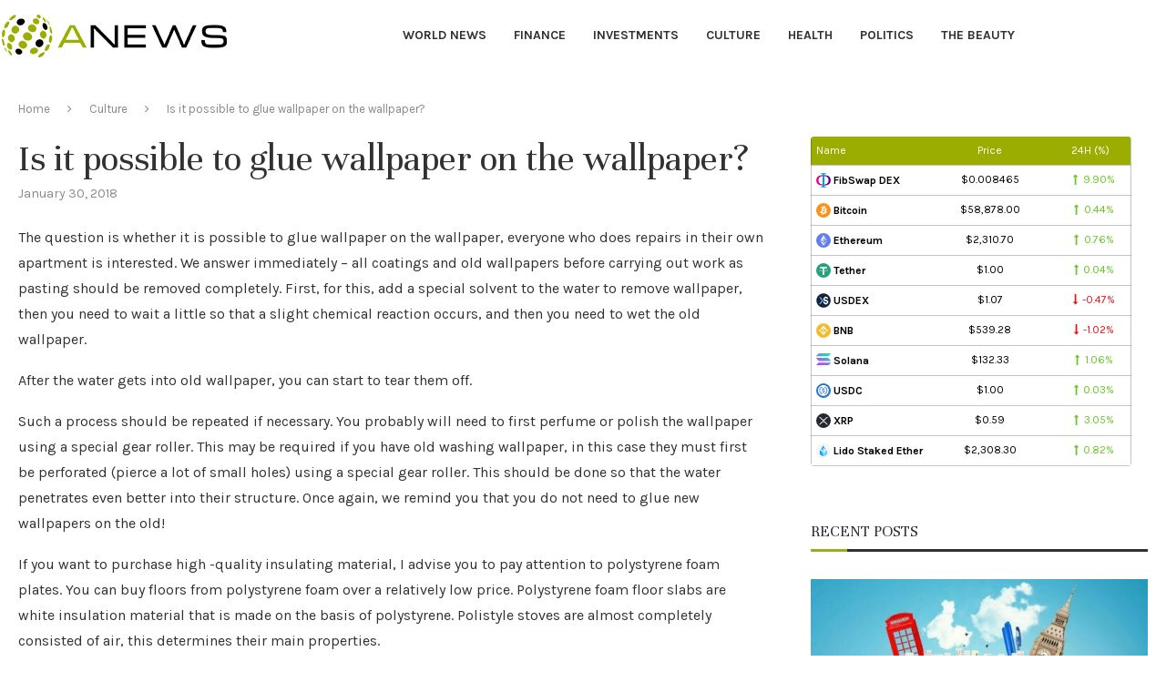

--- FILE ---
content_type: text/html; charset=UTF-8
request_url: https://getusainvest.com/is-it-possible-to-glue-wallpaper-on-the-wallpaper.html
body_size: 28076
content:
<!DOCTYPE html>
<html lang="en-US">
<head>
    <meta charset="UTF-8">
    <meta http-equiv="X-UA-Compatible" content="IE=edge">
    <meta name="viewport" content="width=device-width, initial-scale=1">
    <link rel="profile" href="http://gmpg.org/xfn/11"/>
	        <link rel="shortcut icon" href="https://getusainvest.com/wp-content/uploads/2022/07/2.png"
              type="image/x-icon"/>
        <link rel="apple-touch-icon" sizes="180x180" href="https://getusainvest.com/wp-content/uploads/2022/07/2.png">
	    <link rel="alternate" type="application/rss+xml" title="ANews &#8211; investments, politics, world news, finance, culture RSS Feed"
          href="https://getusainvest.com/feed"/>
    <link rel="alternate" type="application/atom+xml" title="ANews &#8211; investments, politics, world news, finance, culture Atom Feed"
          href="https://getusainvest.com/feed/atom"/>
    <link rel="pingback" href="https://getusainvest.com/xmlrpc.php"/>
    <!--[if lt IE 9]>
	<script src="https://getusainvest.com/wp-content/themes/soledad/js/html5.js"></script>
	<![endif]-->
	<link rel='preconnect' href='https://fonts.googleapis.com' />
<link rel='preconnect' href='https://fonts.gstatic.com' />
<meta http-equiv='x-dns-prefetch-control' content='on'>
<link rel='dns-prefetch' href='//fonts.googleapis.com' />
<link rel='dns-prefetch' href='//fonts.gstatic.com' />
<link rel='dns-prefetch' href='//s.gravatar.com' />
<link rel='dns-prefetch' href='//www.google-analytics.com' />
		<style>.penci-library-modal-btn {margin-left: 5px;background: #33ad67;vertical-align: top;font-size: 0 !important;}.penci-library-modal-btn:before {content: '';width: 16px;height: 16px;background-image: url('https://getusainvest.com/wp-content/themes/soledad/images/penci-icon.png');background-position: center;background-size: contain;background-repeat: no-repeat;}#penci-library-modal .penci-elementor-template-library-template-name {text-align: right;flex: 1 0 0%;}</style>
	<meta name='robots' content='index, follow, max-image-preview:large, max-snippet:-1, max-video-preview:-1' />

	<!-- This site is optimized with the Yoast SEO plugin v20.13 - https://yoast.com/wordpress/plugins/seo/ -->
	<title>Is it possible to glue wallpaper on the wallpaper?</title>
	<meta name="description" content="The question is whether it is possible to glue wallpaper on the wallpaper, everyone who does repairs in their own apartment is interested. We answer" />
	<link rel="canonical" href="https://getusainvest.com/is-it-possible-to-glue-wallpaper-on-the-wallpaper.html" />
	<meta property="og:locale" content="en_US" />
	<meta property="og:type" content="article" />
	<meta property="og:title" content="Is it possible to glue wallpaper on the wallpaper?" />
	<meta property="og:description" content="The question is whether it is possible to glue wallpaper on the wallpaper, everyone who does repairs in their own apartment is interested. We answer" />
	<meta property="og:url" content="https://getusainvest.com/is-it-possible-to-glue-wallpaper-on-the-wallpaper.html" />
	<meta property="og:site_name" content="ANews - investments, politics, world news, finance, culture" />
	<meta property="article:published_time" content="2018-01-30T20:18:22+00:00" />
	<meta name="author" content="USAInvest" />
	<meta name="twitter:card" content="summary_large_image" />
	<meta name="twitter:label1" content="Written by" />
	<meta name="twitter:data1" content="USAInvest" />
	<meta name="twitter:label2" content="Est. reading time" />
	<meta name="twitter:data2" content="2 minutes" />
	<script type="application/ld+json" class="yoast-schema-graph">{"@context":"https://schema.org","@graph":[{"@type":"WebPage","@id":"https://getusainvest.com/is-it-possible-to-glue-wallpaper-on-the-wallpaper.html","url":"https://getusainvest.com/is-it-possible-to-glue-wallpaper-on-the-wallpaper.html","name":"Is it possible to glue wallpaper on the wallpaper?","isPartOf":{"@id":"https://getusainvest.com/#website"},"datePublished":"2018-01-30T20:18:22+00:00","dateModified":"2018-01-30T20:18:22+00:00","author":{"@id":"https://getusainvest.com/#/schema/person/019f1314e232e6f47c04159d9d0b45ab"},"description":"The question is whether it is possible to glue wallpaper on the wallpaper, everyone who does repairs in their own apartment is interested. We answer","inLanguage":"en-US","potentialAction":[{"@type":"ReadAction","target":["https://getusainvest.com/is-it-possible-to-glue-wallpaper-on-the-wallpaper.html"]}]},{"@type":"WebSite","@id":"https://getusainvest.com/#website","url":"https://getusainvest.com/","name":"ANews - investments, politics, world news, finance, culture","description":"","potentialAction":[{"@type":"SearchAction","target":{"@type":"EntryPoint","urlTemplate":"https://getusainvest.com/?s={search_term_string}"},"query-input":"required name=search_term_string"}],"inLanguage":"en-US"},{"@type":"Person","@id":"https://getusainvest.com/#/schema/person/019f1314e232e6f47c04159d9d0b45ab","name":"USAInvest","image":{"@type":"ImageObject","inLanguage":"en-US","@id":"https://getusainvest.com/#/schema/person/image/","url":"https://secure.gravatar.com/avatar/?s=96&d=mm&r=g","contentUrl":"https://secure.gravatar.com/avatar/?s=96&d=mm&r=g","caption":"USAInvest"}}]}</script>
	<!-- / Yoast SEO plugin. -->


<link rel='dns-prefetch' href='//www.youtube.com' />
<link rel='dns-prefetch' href='//fonts.googleapis.com' />
<link rel="alternate" type="application/rss+xml" title="ANews - investments, politics, world news, finance, culture &raquo; Feed" href="https://getusainvest.com/feed" />
<link rel="alternate" type="application/rss+xml" title="ANews - investments, politics, world news, finance, culture &raquo; Comments Feed" href="https://getusainvest.com/comments/feed" />
<link rel="alternate" type="application/rss+xml" title="ANews - investments, politics, world news, finance, culture &raquo; Is it possible to glue wallpaper on the wallpaper? Comments Feed" href="https://getusainvest.com/is-it-possible-to-glue-wallpaper-on-the-wallpaper.html/feed" />
<link rel="alternate" title="oEmbed (JSON)" type="application/json+oembed" href="https://getusainvest.com/wp-json/oembed/1.0/embed?url=https%3A%2F%2Fgetusainvest.com%2Fis-it-possible-to-glue-wallpaper-on-the-wallpaper.html" />
<link rel="alternate" title="oEmbed (XML)" type="text/xml+oembed" href="https://getusainvest.com/wp-json/oembed/1.0/embed?url=https%3A%2F%2Fgetusainvest.com%2Fis-it-possible-to-glue-wallpaper-on-the-wallpaper.html&#038;format=xml" />
<style id='wp-img-auto-sizes-contain-inline-css' type='text/css'>
img:is([sizes=auto i],[sizes^="auto," i]){contain-intrinsic-size:3000px 1500px}
/*# sourceURL=wp-img-auto-sizes-contain-inline-css */
</style>
<link rel='stylesheet' id='wp-block-library-css' href='https://getusainvest.com/wp-includes/css/dist/block-library/style.min.css?ver=6.9' type='text/css' media='all' />
<style id='global-styles-inline-css' type='text/css'>
:root{--wp--preset--aspect-ratio--square: 1;--wp--preset--aspect-ratio--4-3: 4/3;--wp--preset--aspect-ratio--3-4: 3/4;--wp--preset--aspect-ratio--3-2: 3/2;--wp--preset--aspect-ratio--2-3: 2/3;--wp--preset--aspect-ratio--16-9: 16/9;--wp--preset--aspect-ratio--9-16: 9/16;--wp--preset--color--black: #000000;--wp--preset--color--cyan-bluish-gray: #abb8c3;--wp--preset--color--white: #ffffff;--wp--preset--color--pale-pink: #f78da7;--wp--preset--color--vivid-red: #cf2e2e;--wp--preset--color--luminous-vivid-orange: #ff6900;--wp--preset--color--luminous-vivid-amber: #fcb900;--wp--preset--color--light-green-cyan: #7bdcb5;--wp--preset--color--vivid-green-cyan: #00d084;--wp--preset--color--pale-cyan-blue: #8ed1fc;--wp--preset--color--vivid-cyan-blue: #0693e3;--wp--preset--color--vivid-purple: #9b51e0;--wp--preset--gradient--vivid-cyan-blue-to-vivid-purple: linear-gradient(135deg,rgb(6,147,227) 0%,rgb(155,81,224) 100%);--wp--preset--gradient--light-green-cyan-to-vivid-green-cyan: linear-gradient(135deg,rgb(122,220,180) 0%,rgb(0,208,130) 100%);--wp--preset--gradient--luminous-vivid-amber-to-luminous-vivid-orange: linear-gradient(135deg,rgb(252,185,0) 0%,rgb(255,105,0) 100%);--wp--preset--gradient--luminous-vivid-orange-to-vivid-red: linear-gradient(135deg,rgb(255,105,0) 0%,rgb(207,46,46) 100%);--wp--preset--gradient--very-light-gray-to-cyan-bluish-gray: linear-gradient(135deg,rgb(238,238,238) 0%,rgb(169,184,195) 100%);--wp--preset--gradient--cool-to-warm-spectrum: linear-gradient(135deg,rgb(74,234,220) 0%,rgb(151,120,209) 20%,rgb(207,42,186) 40%,rgb(238,44,130) 60%,rgb(251,105,98) 80%,rgb(254,248,76) 100%);--wp--preset--gradient--blush-light-purple: linear-gradient(135deg,rgb(255,206,236) 0%,rgb(152,150,240) 100%);--wp--preset--gradient--blush-bordeaux: linear-gradient(135deg,rgb(254,205,165) 0%,rgb(254,45,45) 50%,rgb(107,0,62) 100%);--wp--preset--gradient--luminous-dusk: linear-gradient(135deg,rgb(255,203,112) 0%,rgb(199,81,192) 50%,rgb(65,88,208) 100%);--wp--preset--gradient--pale-ocean: linear-gradient(135deg,rgb(255,245,203) 0%,rgb(182,227,212) 50%,rgb(51,167,181) 100%);--wp--preset--gradient--electric-grass: linear-gradient(135deg,rgb(202,248,128) 0%,rgb(113,206,126) 100%);--wp--preset--gradient--midnight: linear-gradient(135deg,rgb(2,3,129) 0%,rgb(40,116,252) 100%);--wp--preset--font-size--small: 12px;--wp--preset--font-size--medium: 20px;--wp--preset--font-size--large: 32px;--wp--preset--font-size--x-large: 42px;--wp--preset--font-size--normal: 14px;--wp--preset--font-size--huge: 42px;--wp--preset--spacing--20: 0.44rem;--wp--preset--spacing--30: 0.67rem;--wp--preset--spacing--40: 1rem;--wp--preset--spacing--50: 1.5rem;--wp--preset--spacing--60: 2.25rem;--wp--preset--spacing--70: 3.38rem;--wp--preset--spacing--80: 5.06rem;--wp--preset--shadow--natural: 6px 6px 9px rgba(0, 0, 0, 0.2);--wp--preset--shadow--deep: 12px 12px 50px rgba(0, 0, 0, 0.4);--wp--preset--shadow--sharp: 6px 6px 0px rgba(0, 0, 0, 0.2);--wp--preset--shadow--outlined: 6px 6px 0px -3px rgb(255, 255, 255), 6px 6px rgb(0, 0, 0);--wp--preset--shadow--crisp: 6px 6px 0px rgb(0, 0, 0);}:where(.is-layout-flex){gap: 0.5em;}:where(.is-layout-grid){gap: 0.5em;}body .is-layout-flex{display: flex;}.is-layout-flex{flex-wrap: wrap;align-items: center;}.is-layout-flex > :is(*, div){margin: 0;}body .is-layout-grid{display: grid;}.is-layout-grid > :is(*, div){margin: 0;}:where(.wp-block-columns.is-layout-flex){gap: 2em;}:where(.wp-block-columns.is-layout-grid){gap: 2em;}:where(.wp-block-post-template.is-layout-flex){gap: 1.25em;}:where(.wp-block-post-template.is-layout-grid){gap: 1.25em;}.has-black-color{color: var(--wp--preset--color--black) !important;}.has-cyan-bluish-gray-color{color: var(--wp--preset--color--cyan-bluish-gray) !important;}.has-white-color{color: var(--wp--preset--color--white) !important;}.has-pale-pink-color{color: var(--wp--preset--color--pale-pink) !important;}.has-vivid-red-color{color: var(--wp--preset--color--vivid-red) !important;}.has-luminous-vivid-orange-color{color: var(--wp--preset--color--luminous-vivid-orange) !important;}.has-luminous-vivid-amber-color{color: var(--wp--preset--color--luminous-vivid-amber) !important;}.has-light-green-cyan-color{color: var(--wp--preset--color--light-green-cyan) !important;}.has-vivid-green-cyan-color{color: var(--wp--preset--color--vivid-green-cyan) !important;}.has-pale-cyan-blue-color{color: var(--wp--preset--color--pale-cyan-blue) !important;}.has-vivid-cyan-blue-color{color: var(--wp--preset--color--vivid-cyan-blue) !important;}.has-vivid-purple-color{color: var(--wp--preset--color--vivid-purple) !important;}.has-black-background-color{background-color: var(--wp--preset--color--black) !important;}.has-cyan-bluish-gray-background-color{background-color: var(--wp--preset--color--cyan-bluish-gray) !important;}.has-white-background-color{background-color: var(--wp--preset--color--white) !important;}.has-pale-pink-background-color{background-color: var(--wp--preset--color--pale-pink) !important;}.has-vivid-red-background-color{background-color: var(--wp--preset--color--vivid-red) !important;}.has-luminous-vivid-orange-background-color{background-color: var(--wp--preset--color--luminous-vivid-orange) !important;}.has-luminous-vivid-amber-background-color{background-color: var(--wp--preset--color--luminous-vivid-amber) !important;}.has-light-green-cyan-background-color{background-color: var(--wp--preset--color--light-green-cyan) !important;}.has-vivid-green-cyan-background-color{background-color: var(--wp--preset--color--vivid-green-cyan) !important;}.has-pale-cyan-blue-background-color{background-color: var(--wp--preset--color--pale-cyan-blue) !important;}.has-vivid-cyan-blue-background-color{background-color: var(--wp--preset--color--vivid-cyan-blue) !important;}.has-vivid-purple-background-color{background-color: var(--wp--preset--color--vivid-purple) !important;}.has-black-border-color{border-color: var(--wp--preset--color--black) !important;}.has-cyan-bluish-gray-border-color{border-color: var(--wp--preset--color--cyan-bluish-gray) !important;}.has-white-border-color{border-color: var(--wp--preset--color--white) !important;}.has-pale-pink-border-color{border-color: var(--wp--preset--color--pale-pink) !important;}.has-vivid-red-border-color{border-color: var(--wp--preset--color--vivid-red) !important;}.has-luminous-vivid-orange-border-color{border-color: var(--wp--preset--color--luminous-vivid-orange) !important;}.has-luminous-vivid-amber-border-color{border-color: var(--wp--preset--color--luminous-vivid-amber) !important;}.has-light-green-cyan-border-color{border-color: var(--wp--preset--color--light-green-cyan) !important;}.has-vivid-green-cyan-border-color{border-color: var(--wp--preset--color--vivid-green-cyan) !important;}.has-pale-cyan-blue-border-color{border-color: var(--wp--preset--color--pale-cyan-blue) !important;}.has-vivid-cyan-blue-border-color{border-color: var(--wp--preset--color--vivid-cyan-blue) !important;}.has-vivid-purple-border-color{border-color: var(--wp--preset--color--vivid-purple) !important;}.has-vivid-cyan-blue-to-vivid-purple-gradient-background{background: var(--wp--preset--gradient--vivid-cyan-blue-to-vivid-purple) !important;}.has-light-green-cyan-to-vivid-green-cyan-gradient-background{background: var(--wp--preset--gradient--light-green-cyan-to-vivid-green-cyan) !important;}.has-luminous-vivid-amber-to-luminous-vivid-orange-gradient-background{background: var(--wp--preset--gradient--luminous-vivid-amber-to-luminous-vivid-orange) !important;}.has-luminous-vivid-orange-to-vivid-red-gradient-background{background: var(--wp--preset--gradient--luminous-vivid-orange-to-vivid-red) !important;}.has-very-light-gray-to-cyan-bluish-gray-gradient-background{background: var(--wp--preset--gradient--very-light-gray-to-cyan-bluish-gray) !important;}.has-cool-to-warm-spectrum-gradient-background{background: var(--wp--preset--gradient--cool-to-warm-spectrum) !important;}.has-blush-light-purple-gradient-background{background: var(--wp--preset--gradient--blush-light-purple) !important;}.has-blush-bordeaux-gradient-background{background: var(--wp--preset--gradient--blush-bordeaux) !important;}.has-luminous-dusk-gradient-background{background: var(--wp--preset--gradient--luminous-dusk) !important;}.has-pale-ocean-gradient-background{background: var(--wp--preset--gradient--pale-ocean) !important;}.has-electric-grass-gradient-background{background: var(--wp--preset--gradient--electric-grass) !important;}.has-midnight-gradient-background{background: var(--wp--preset--gradient--midnight) !important;}.has-small-font-size{font-size: var(--wp--preset--font-size--small) !important;}.has-medium-font-size{font-size: var(--wp--preset--font-size--medium) !important;}.has-large-font-size{font-size: var(--wp--preset--font-size--large) !important;}.has-x-large-font-size{font-size: var(--wp--preset--font-size--x-large) !important;}
/*# sourceURL=global-styles-inline-css */
</style>

<style id='classic-theme-styles-inline-css' type='text/css'>
/*! This file is auto-generated */
.wp-block-button__link{color:#fff;background-color:#32373c;border-radius:9999px;box-shadow:none;text-decoration:none;padding:calc(.667em + 2px) calc(1.333em + 2px);font-size:1.125em}.wp-block-file__button{background:#32373c;color:#fff;text-decoration:none}
/*# sourceURL=/wp-includes/css/classic-themes.min.css */
</style>
<link rel='stylesheet' id='cptch_stylesheet-css' href='https://getusainvest.com/wp-content/plugins/captcha-bws/css/front_end_style.css?ver=5.1.7' type='text/css' media='all' />
<link rel='stylesheet' id='dashicons-css' href='https://getusainvest.com/wp-includes/css/dashicons.min.css?ver=6.9' type='text/css' media='all' />
<link rel='stylesheet' id='cptch_desktop_style-css' href='https://getusainvest.com/wp-content/plugins/captcha-bws/css/desktop_style.css?ver=5.1.7' type='text/css' media='all' />
<link rel='stylesheet' id='contact-form-7-css' href='https://getusainvest.com/wp-content/plugins/contact-form-7/includes/css/styles.css?ver=5.8' type='text/css' media='all' />
<link rel='stylesheet' id='penci-oswald-css' href='//fonts.googleapis.com/css?family=Oswald%3A400&#038;display=swap&#038;ver=6.9' type='text/css' media='all' />
<link rel='stylesheet' id='penci-fonts-css' href='https://fonts.googleapis.com/css?family=Unna%3A300%2C300italic%2C400%2C400italic%2C500%2C500italic%2C700%2C700italic%2C800%2C800italic%7CKarla%3A300%2C300italic%2C400%2C400italic%2C500%2C500italic%2C600%2C600italic%2C700%2C700italic%2C800%2C800italic%26subset%3Dlatin%2Ccyrillic%2Ccyrillic-ext%2Cgreek%2Cgreek-ext%2Clatin-ext&#038;display=swap&#038;ver=8.2.0' type='text/css' media='all' />
<link rel='stylesheet' id='penci-main-style-css' href='https://getusainvest.com/wp-content/themes/soledad/main.css?ver=8.2.0' type='text/css' media='all' />
<link rel='stylesheet' id='penci-font-awesomeold-css' href='https://getusainvest.com/wp-content/themes/soledad/css/font-awesome.4.7.0.swap.min.css?ver=4.7.0' type='text/css' media='all' />
<link rel='stylesheet' id='penci_icon-css' href='https://getusainvest.com/wp-content/themes/soledad/css/penci-icon.css?ver=8.2.0' type='text/css' media='all' />
<link rel='stylesheet' id='penci_style-css' href='https://getusainvest.com/wp-content/themes/soledad/style.css?ver=8.2.0' type='text/css' media='all' />
<link rel='stylesheet' id='penci_social_counter-css' href='https://getusainvest.com/wp-content/themes/soledad/css/social-counter.css?ver=8.2.0' type='text/css' media='all' />
<link rel='stylesheet' id='penci-header-builder-fonts-css' href='https://fonts.googleapis.com/css?family=Karla%3A300%2C300italic%2C400%2C400italic%2C500%2C500italic%2C600%2C600italic%2C700%2C700italic%2C800%2C800italic%26subset%3Dlatin%2Ccyrillic%2Ccyrillic-ext%2Cgreek%2Cgreek-ext%2Clatin-ext&#038;display=swap&#038;ver=8.2.0' type='text/css' media='all' />
<link rel='stylesheet' id='elementor-icons-css' href='https://getusainvest.com/wp-content/plugins/elementor/assets/lib/eicons/css/elementor-icons.min.css?ver=5.21.0' type='text/css' media='all' />
<link rel='stylesheet' id='elementor-frontend-css' href='https://getusainvest.com/wp-content/plugins/elementor/assets/css/frontend-lite.min.css?ver=3.15.2' type='text/css' media='all' />
<link rel='stylesheet' id='swiper-css' href='https://getusainvest.com/wp-content/plugins/elementor/assets/lib/swiper/css/swiper.min.css?ver=5.3.6' type='text/css' media='all' />
<link rel='stylesheet' id='elementor-post-9-css' href='https://getusainvest.com/wp-content/uploads/elementor/css/post-9.css?ver=1691697174' type='text/css' media='all' />
<link rel='stylesheet' id='elementor-global-css' href='https://getusainvest.com/wp-content/uploads/elementor/css/global.css?ver=1691697175' type='text/css' media='all' />
<link rel='stylesheet' id='elementor-post-619-css' href='https://getusainvest.com/wp-content/uploads/elementor/css/post-619.css?ver=1691697175' type='text/css' media='all' />
<link rel='stylesheet' id='penci-recipe-css-css' href='https://getusainvest.com/wp-content/plugins/penci-recipe/css/recipe.css?ver=3.3' type='text/css' media='all' />
<link rel='stylesheet' id='google-fonts-1-css' href='https://fonts.googleapis.com/css?family=Roboto%3A100%2C100italic%2C200%2C200italic%2C300%2C300italic%2C400%2C400italic%2C500%2C500italic%2C600%2C600italic%2C700%2C700italic%2C800%2C800italic%2C900%2C900italic%7CRoboto+Slab%3A100%2C100italic%2C200%2C200italic%2C300%2C300italic%2C400%2C400italic%2C500%2C500italic%2C600%2C600italic%2C700%2C700italic%2C800%2C800italic%2C900%2C900italic%7CKarla%3A100%2C100italic%2C200%2C200italic%2C300%2C300italic%2C400%2C400italic%2C500%2C500italic%2C600%2C600italic%2C700%2C700italic%2C800%2C800italic%2C900%2C900italic&#038;display=auto&#038;ver=6.9' type='text/css' media='all' />
<link rel="preconnect" href="https://fonts.gstatic.com/" crossorigin><script type="text/javascript" src="https://getusainvest.com/wp-includes/js/jquery/jquery.min.js?ver=3.7.1" id="jquery-core-js"></script>
<script type="text/javascript" src="https://getusainvest.com/wp-includes/js/jquery/jquery-migrate.min.js?ver=3.4.1" id="jquery-migrate-js"></script>
<link rel="https://api.w.org/" href="https://getusainvest.com/wp-json/" /><link rel="alternate" title="JSON" type="application/json" href="https://getusainvest.com/wp-json/wp/v2/posts/74" /><link rel="EditURI" type="application/rsd+xml" title="RSD" href="https://getusainvest.com/xmlrpc.php?rsd" />
<meta name="generator" content="WordPress 6.9" />
<link rel='shortlink' href='https://getusainvest.com/?p=74' />
<!-- HubSpot WordPress Plugin v10.1.30: embed JS disabled as a portalId has not yet been configured -->	<style type="text/css">
																											</style>
	<script>var portfolioDataJs = portfolioDataJs || [];</script><style id="penci-custom-style" type="text/css">body{ --pcbg-cl: #fff; --pctext-cl: #313131; --pcborder-cl: #dedede; --pcheading-cl: #313131; --pcmeta-cl: #888888; --pcaccent-cl: #6eb48c; --pcbody-font: 'PT Serif', serif; --pchead-font: 'Raleway', sans-serif; --pchead-wei: bold; } .single.penci-body-single-style-5 #header, .single.penci-body-single-style-6 #header, .single.penci-body-single-style-10 #header, .single.penci-body-single-style-5 .pc-wrapbuilder-header, .single.penci-body-single-style-6 .pc-wrapbuilder-header, .single.penci-body-single-style-10 .pc-wrapbuilder-header { --pchd-mg: 40px; } .fluid-width-video-wrapper > div { position: absolute; left: 0; right: 0; top: 0; width: 100%; height: 100%; } .yt-video-place { position: relative; text-align: center; } .yt-video-place.embed-responsive .start-video { display: block; top: 0; left: 0; bottom: 0; right: 0; position: absolute; transform: none; } .yt-video-place.embed-responsive .start-video img { margin: 0; padding: 0; top: 50%; display: inline-block; position: absolute; left: 50%; transform: translate(-50%, -50%); width: 68px; height: auto; } body{--pcctain: 1320px}@media only screen and (min-width: 1170px) and (max-width: 1320px){ body{ --pcctain: calc( 100% - 40px ); } } body { --pchead-font: 'Unna', serif; } body { --pcbody-font: 'Karla', sans-serif; } p{ line-height: 1.8; } .penci-hide-tagupdated{ display: none !important; } body, .widget ul li a{ font-size: 16px; } .widget ul li, .post-entry, p, .post-entry p { font-size: 16px; line-height: 1.8; } body { --pchead-wei: 400; } .featured-area .penci-image-holder, .featured-area .penci-slider4-overlay, .featured-area .penci-slide-overlay .overlay-link, .featured-style-29 .featured-slider-overlay, .penci-slider38-overlay{ border-radius: ; -webkit-border-radius: ; } .penci-featured-content-right:before{ border-top-right-radius: ; border-bottom-right-radius: ; } .penci-flat-overlay .penci-slide-overlay .penci-mag-featured-content:before{ border-bottom-left-radius: ; border-bottom-right-radius: ; } .container-single .post-image{ border-radius: ; -webkit-border-radius: ; } .penci-mega-thumbnail .penci-image-holder{ border-radius: ; -webkit-border-radius: ; } body{ --pcaccent-cl: #9fac20; } .penci-menuhbg-toggle:hover .lines-button:after, .penci-menuhbg-toggle:hover .penci-lines:before, .penci-menuhbg-toggle:hover .penci-lines:after,.tags-share-box.tags-share-box-s2 .post-share-plike,.penci-video_playlist .penci-playlist-title,.pencisc-column-2.penci-video_playlist .penci-video-nav .playlist-panel-item, .pencisc-column-1.penci-video_playlist .penci-video-nav .playlist-panel-item,.penci-video_playlist .penci-custom-scroll::-webkit-scrollbar-thumb, .pencisc-button, .post-entry .pencisc-button, .penci-dropcap-box, .penci-dropcap-circle, .penci-login-register input[type="submit"]:hover, .penci-ld .penci-ldin:before, .penci-ldspinner > div{ background: #9fac20; } a, .post-entry .penci-portfolio-filter ul li a:hover, .penci-portfolio-filter ul li a:hover, .penci-portfolio-filter ul li.active a, .post-entry .penci-portfolio-filter ul li.active a, .penci-countdown .countdown-amount, .archive-box h1, .post-entry a, .container.penci-breadcrumb span a:hover, .post-entry blockquote:before, .post-entry blockquote cite, .post-entry blockquote .author, .wpb_text_column blockquote:before, .wpb_text_column blockquote cite, .wpb_text_column blockquote .author, .penci-pagination a:hover, ul.penci-topbar-menu > li a:hover, div.penci-topbar-menu > ul > li a:hover, .penci-recipe-heading a.penci-recipe-print,.penci-review-metas .penci-review-btnbuy, .main-nav-social a:hover, .widget-social .remove-circle a:hover i, .penci-recipe-index .cat > a.penci-cat-name, #bbpress-forums li.bbp-body ul.forum li.bbp-forum-info a:hover, #bbpress-forums li.bbp-body ul.topic li.bbp-topic-title a:hover, #bbpress-forums li.bbp-body ul.forum li.bbp-forum-info .bbp-forum-content a, #bbpress-forums li.bbp-body ul.topic p.bbp-topic-meta a, #bbpress-forums .bbp-breadcrumb a:hover, #bbpress-forums .bbp-forum-freshness a:hover, #bbpress-forums .bbp-topic-freshness a:hover, #buddypress ul.item-list li div.item-title a, #buddypress ul.item-list li h4 a, #buddypress .activity-header a:first-child, #buddypress .comment-meta a:first-child, #buddypress .acomment-meta a:first-child, div.bbp-template-notice a:hover, .penci-menu-hbg .menu li a .indicator:hover, .penci-menu-hbg .menu li a:hover, #sidebar-nav .menu li a:hover, .penci-rlt-popup .rltpopup-meta .rltpopup-title:hover, .penci-video_playlist .penci-video-playlist-item .penci-video-title:hover, .penci_list_shortcode li:before, .penci-dropcap-box-outline, .penci-dropcap-circle-outline, .penci-dropcap-regular, .penci-dropcap-bold{ color: #9fac20; } .penci-home-popular-post ul.slick-dots li button:hover, .penci-home-popular-post ul.slick-dots li.slick-active button, .post-entry blockquote .author span:after, .error-image:after, .error-404 .go-back-home a:after, .penci-header-signup-form, .woocommerce span.onsale, .woocommerce #respond input#submit:hover, .woocommerce a.button:hover, .woocommerce button.button:hover, .woocommerce input.button:hover, .woocommerce nav.woocommerce-pagination ul li span.current, .woocommerce div.product .entry-summary div[itemprop="description"]:before, .woocommerce div.product .entry-summary div[itemprop="description"] blockquote .author span:after, .woocommerce div.product .woocommerce-tabs #tab-description blockquote .author span:after, .woocommerce #respond input#submit.alt:hover, .woocommerce a.button.alt:hover, .woocommerce button.button.alt:hover, .woocommerce input.button.alt:hover, .pcheader-icon.shoping-cart-icon > a > span, #penci-demobar .buy-button, #penci-demobar .buy-button:hover, .penci-recipe-heading a.penci-recipe-print:hover,.penci-review-metas .penci-review-btnbuy:hover, .penci-review-process span, .penci-review-score-total, #navigation.menu-style-2 ul.menu ul.sub-menu:before, #navigation.menu-style-2 .menu ul ul.sub-menu:before, .penci-go-to-top-floating, .post-entry.blockquote-style-2 blockquote:before, #bbpress-forums #bbp-search-form .button, #bbpress-forums #bbp-search-form .button:hover, .wrapper-boxed .bbp-pagination-links span.current, #bbpress-forums #bbp_reply_submit:hover, #bbpress-forums #bbp_topic_submit:hover,#main .bbp-login-form .bbp-submit-wrapper button[type="submit"]:hover, #buddypress .dir-search input[type=submit], #buddypress .groups-members-search input[type=submit], #buddypress button:hover, #buddypress a.button:hover, #buddypress a.button:focus, #buddypress input[type=button]:hover, #buddypress input[type=reset]:hover, #buddypress ul.button-nav li a:hover, #buddypress ul.button-nav li.current a, #buddypress div.generic-button a:hover, #buddypress .comment-reply-link:hover, #buddypress input[type=submit]:hover, #buddypress div.pagination .pagination-links .current, #buddypress div.item-list-tabs ul li.selected a, #buddypress div.item-list-tabs ul li.current a, #buddypress div.item-list-tabs ul li a:hover, #buddypress table.notifications thead tr, #buddypress table.notifications-settings thead tr, #buddypress table.profile-settings thead tr, #buddypress table.profile-fields thead tr, #buddypress table.wp-profile-fields thead tr, #buddypress table.messages-notices thead tr, #buddypress table.forum thead tr, #buddypress input[type=submit] { background-color: #9fac20; } .penci-pagination ul.page-numbers li span.current, #comments_pagination span { color: #fff; background: #9fac20; border-color: #9fac20; } .footer-instagram h4.footer-instagram-title > span:before, .woocommerce nav.woocommerce-pagination ul li span.current, .penci-pagination.penci-ajax-more a.penci-ajax-more-button:hover, .penci-recipe-heading a.penci-recipe-print:hover,.penci-review-metas .penci-review-btnbuy:hover, .home-featured-cat-content.style-14 .magcat-padding:before, .wrapper-boxed .bbp-pagination-links span.current, #buddypress .dir-search input[type=submit], #buddypress .groups-members-search input[type=submit], #buddypress button:hover, #buddypress a.button:hover, #buddypress a.button:focus, #buddypress input[type=button]:hover, #buddypress input[type=reset]:hover, #buddypress ul.button-nav li a:hover, #buddypress ul.button-nav li.current a, #buddypress div.generic-button a:hover, #buddypress .comment-reply-link:hover, #buddypress input[type=submit]:hover, #buddypress div.pagination .pagination-links .current, #buddypress input[type=submit], form.pc-searchform.penci-hbg-search-form input.search-input:hover, form.pc-searchform.penci-hbg-search-form input.search-input:focus, .penci-dropcap-box-outline, .penci-dropcap-circle-outline { border-color: #9fac20; } .woocommerce .woocommerce-error, .woocommerce .woocommerce-info, .woocommerce .woocommerce-message { border-top-color: #9fac20; } .penci-slider ol.penci-control-nav li a.penci-active, .penci-slider ol.penci-control-nav li a:hover, .penci-related-carousel .owl-dot.active span, .penci-owl-carousel-slider .owl-dot.active span{ border-color: #9fac20; background-color: #9fac20; } .woocommerce .woocommerce-message:before, .woocommerce form.checkout table.shop_table .order-total .amount, .woocommerce ul.products li.product .price ins, .woocommerce ul.products li.product .price, .woocommerce div.product p.price ins, .woocommerce div.product span.price ins, .woocommerce div.product p.price, .woocommerce div.product .entry-summary div[itemprop="description"] blockquote:before, .woocommerce div.product .woocommerce-tabs #tab-description blockquote:before, .woocommerce div.product .entry-summary div[itemprop="description"] blockquote cite, .woocommerce div.product .entry-summary div[itemprop="description"] blockquote .author, .woocommerce div.product .woocommerce-tabs #tab-description blockquote cite, .woocommerce div.product .woocommerce-tabs #tab-description blockquote .author, .woocommerce div.product .product_meta > span a:hover, .woocommerce div.product .woocommerce-tabs ul.tabs li.active, .woocommerce ul.cart_list li .amount, .woocommerce ul.product_list_widget li .amount, .woocommerce table.shop_table td.product-name a:hover, .woocommerce table.shop_table td.product-price span, .woocommerce table.shop_table td.product-subtotal span, .woocommerce-cart .cart-collaterals .cart_totals table td .amount, .woocommerce .woocommerce-info:before, .woocommerce div.product span.price, .penci-container-inside.penci-breadcrumb span a:hover { color: #9fac20; } .standard-content .penci-more-link.penci-more-link-button a.more-link, .penci-readmore-btn.penci-btn-make-button a, .penci-featured-cat-seemore.penci-btn-make-button a{ background-color: #9fac20; color: #fff; } .penci-vernav-toggle:before{ border-top-color: #9fac20; color: #fff; } #penci-login-popup:before{ opacity: ; } .penci-header-signup-form { padding-top: px; padding-bottom: px; } .penci-slide-overlay .overlay-link, .penci-slider38-overlay, .penci-flat-overlay .penci-slide-overlay .penci-mag-featured-content:before { opacity: ; } .penci-item-mag:hover .penci-slide-overlay .overlay-link, .featured-style-38 .item:hover .penci-slider38-overlay, .penci-flat-overlay .penci-item-mag:hover .penci-slide-overlay .penci-mag-featured-content:before { opacity: ; } .penci-featured-content .featured-slider-overlay { opacity: ; } .featured-style-29 .featured-slider-overlay { opacity: ; } .penci-grid li .item h2 a, .penci-masonry .item-masonry h2 a, .grid-mixed .mixed-detail h2 a, .overlay-header-box .overlay-title a { text-transform: none; } .penci-grid li .item h2 a, .penci-masonry .item-masonry h2 a { } .penci-grid li.typography-style .overlay-typography { opacity: ; } .penci-grid li.typography-style:hover .overlay-typography { opacity: ; } .penci-grid li .item h2 a, .penci-masonry .item-masonry h2 a{font-size:24px;} .grid-post-box-meta, .overlay-header-box .overlay-author, .penci-post-box-meta .penci-box-meta, .header-standard .author-post{ font-size: 12px; } @media only screen and (min-width: 961px){ .penci-sidebar-content{ width: 370px; } .penci-single-style-10 .penci-single-s10-content, .container.penci_sidebar:not(.two-sidebar) #main{ width: calc(100% - 370px); } } .penci-sidebar-content .penci-border-arrow .inner-arrow { font-size: 18px; } #footer-copyright * { font-style: normal; } .container-single .single-post-title { text-transform: none; } @media only screen and (min-width: 769px){ .container-single .single-post-title { font-size: 42px; } } .post-entry blockquote.wp-block-quote p, .wpb_text_column blockquote.wp-block-quote p, .post-entry blockquote, .post-entry blockquote p, .wpb_text_column blockquote, .wpb_text_column blockquote p, .woocommerce .page-description blockquote, .woocommerce .page-description blockquote p{ font-size: 21px; } .author-content h5{ font-size: 24px; } .author-content h5{ text-transform: none; } .post-pagination h5{ font-size: 21px; } .post-related .item-related h3 a{ font-size: 18px; } .container-single .single-post-title { } .container-single .cat a.penci-cat-name { text-transform: uppercase; } .list-post .header-list-style:after, .grid-header-box:after, .penci-overlay-over .overlay-header-box:after, .home-featured-cat-content .first-post .magcat-detail .mag-header:after { content: none; } .list-post .header-list-style, .grid-header-box, .penci-overlay-over .overlay-header-box, .home-featured-cat-content .first-post .magcat-detail .mag-header{ padding-bottom: 0; } .penci-post-box-meta.penci-post-box-grid .penci-post-share-box{ padding: 0; background: none !important; } .penci-post-box-meta.penci-post-box-grid:before{ content: none; } .grid-header-box,.header-list-style{ text-align: left } .grid-header-box:after, .header-list-style:after, .grid-mixed .grid-header-box:after, .container .penci-grid li.magazine-layout .grid-header-box:after, .list-post .header-list-style:after, .penci-layout-boxed-1 .list-boxed-post .header-list-style:after, .penci-layout-standard-boxed-1 .list-boxed-post .header-list-style:after, .penci-layout-classic-boxed-1 .list-boxed-post .header-list-style:after, .list-post.list-boxed-post .header-list-style:after{ left: 0; right: auto; margin-left: 0; margin-right: 0; } .grid-overlay-meta .grid-header-box{ padding-left: 10px; } .grid-overlay-meta .grid-header-box:after, .container .penci-grid li.magazine-layout.grid-overlay-meta .grid-header-box:after{ left: 10px; } .penci-single-style-6 .single-breadcrumb, .penci-single-style-5 .single-breadcrumb, .penci-single-style-4 .single-breadcrumb, .penci-single-style-3 .single-breadcrumb, .penci-single-style-9 .single-breadcrumb, .penci-single-style-7 .single-breadcrumb{ text-align: left; } .container-single .header-standard, .container-single .post-box-meta-single { text-align: left; } .rtl .container-single .header-standard,.rtl .container-single .post-box-meta-single { text-align: right; } .container-single .post-pagination h5 { text-transform: none; } #respond h3.comment-reply-title span:before, #respond h3.comment-reply-title span:after, .post-box-title:before, .post-box-title:after { content: none; display: none; } .container-single .item-related h3 a { text-transform: none; } .home-featured-cat-content .mag-photo .mag-overlay-photo { opacity: ; } .home-featured-cat-content .mag-photo:hover .mag-overlay-photo { opacity: ; } .inner-item-portfolio:hover .penci-portfolio-thumbnail a:after { opacity: ; } .penci-hbg-logo img{ max-width: 150px; }@media only screen and (max-width: 1500px) and (min-width: 961px) { .penci-vernav-enable .container { max-width: 100%; max-width: calc(100% - 30px); } .penci-vernav-enable .container.home-featured-boxes{ display: block; } .penci-vernav-enable .container.home-featured-boxes:before, .penci-vernav-enable .container.home-featured-boxes:after{ content: ""; display: table; clear: both; } } .grid-header-box .grid-post-box-meta { display: none; visibility: hidden; } .penci-post-box-meta.penci-post-box-grid .penci-post-share-box { display: none; visibility: hidden; } .penci-grid li .item .cat { display: none; visibility: hidden; } .penci-block-vc .penci-border-arrow .inner-arrow { font-size: 18px; } .penci_header.penci-header-builder.main-builder-header{}.penci-header-image-logo,.penci-header-text-logo{--pchb-logo-title-fw:bold;--pchb-logo-title-fs:normal;--pchb-logo-slogan-fw:bold;--pchb-logo-slogan-fs:normal;}.pc-logo-desktop.penci-header-image-logo img{max-height:50px;}@media only screen and (max-width: 767px){.penci_navbar_mobile .penci-header-image-logo img{}}.penci_builder_sticky_header_desktop .penci-header-image-logo img{}.penci_navbar_mobile .penci-header-text-logo{--pchb-m-logo-title-fw:bold;--pchb-m-logo-title-fs:normal;--pchb-m-logo-slogan-fw:bold;--pchb-m-logo-slogan-fs:normal;}.penci_navbar_mobile .penci-header-image-logo img{max-height:35px;}.penci_navbar_mobile .sticky-enable .penci-header-image-logo img{}.pb-logo-sidebar-mobile{--pchb-logo-sm-title-fw:bold;--pchb-logo-sm-title-fs:normal;--pchb-logo-sm-slogan-fw:bold;--pchb-logo-sm-slogan-fs:normal;}.pc-builder-element.pb-logo-sidebar-mobile img{max-height:35px;}.pc-logo-sticky{}.pc-builder-element.pc-logo-sticky.pc-logo img{}.pc-builder-element.pc-main-menu{--pchb-main-menu-font:'Karla', sans-serif;--pchb-main-menu-fs:14px;--pchb-main-menu-fs_l2:14px;}.pc-builder-element.pc-second-menu{}.pc-builder-element.pc-third-menu{}.penci-builder.penci-builder-button.button-1{}.penci-builder.penci-builder-button.button-1:hover{}.penci-builder.penci-builder-button.button-2{}.penci-builder.penci-builder-button.button-2:hover{}.penci-builder.penci-builder-button.button-3{}.penci-builder.penci-builder-button.button-3:hover{}.penci-builder.penci-builder-button.button-mobile-1{}.penci-builder.penci-builder-button.button-mobile-1:hover{}.penci-builder.penci-builder-button.button-2{}.penci-builder.penci-builder-button.button-2:hover{}.penci-builder-mobile-sidebar-nav.penci-menu-hbg{border-width:0;border-style:solid;}.pc-builder-menu.pc-dropdown-menu{--pchb-dd-lv1:15px;--pchb-dd-lv2:12px;}.penci-mobile-midbar{padding-top: 15px;padding-bottom: 15px;border-bottom-width: 1px;}.pc-builder-element.pc-main-menu .navigation ul.menu ul.sub-menu li a:hover{color:#9fac20}.penci-builder-element.mobile-social .penci-social-textaccent.inner-header-social a i{background-color:#313131}.penci-builder-element.mobile-social .penci-social-textaccent.inner-header-social a:hover i{background-color:#9fac20}.penci-builder-element.mobile-social .penci-social-textaccent.inner-header-social a i{border-color:#313131}.penci-builder-element.mobile-social .penci-social-textaccent.inner-header-social a:hover i{border-color:#9fac20}.penci-builder-element.mobile-social .penci-social-textaccent.inner-header-social a,.penci-builder-element.mobile-social .penci-social-textaccent.inner-header-social a i{color:#ffffff}.penci-builder-element.penci-data-time-format{font-size:13px}.penci-desktop-midbar .container.container-custom{width:1320px}.penci_builder_sticky_header_desktop{border-style:solid}.penci-desktop-sticky-mid .container.container-custom{width:1320px}.penci_header.main-builder-header{border-style:solid}.penci-builder-element.penci-html-ads-mobile,.penci-builder-element.penci-html-ads-mobile *{font-size:15px}.pc-builder-element.pc-logo.pb-logo-mobile{}.pc-header-element.penci-topbar-social .pclogin-item a{}body.penci-header-preview-layout .wrapper-boxed{min-height:1500px}.penci_header_overlap .penci-desktop-topblock,.penci-desktop-topblock{border-width:0;}.penci_header_overlap .penci-desktop-topbar,.penci-desktop-topbar{border-width:0;}.penci_header_overlap .penci-desktop-midbar,.penci-desktop-midbar{border-width:0;border-style:solid;}.penci_header_overlap .penci-desktop-bottombar,.penci-desktop-bottombar{border-width:0;border-style:solid;}.penci_header_overlap .penci-desktop-bottomblock,.penci-desktop-bottomblock{border-width:0;}.penci_header_overlap .penci-sticky-top,.penci-sticky-top{border-width:0;}.penci_header_overlap .penci-sticky-mid,.penci-sticky-mid{border-width:0;border-style:solid;}.penci_header_overlap .penci-sticky-bottom,.penci-sticky-bottom{border-width:0;}.penci_header_overlap .penci-mobile-topbar,.penci-mobile-topbar{border-width:0;}.penci_header_overlap .penci-mobile-midbar,.penci-mobile-midbar{border-width:0;border-color:#dedede;border-style:solid;padding-top: 15px;padding-bottom: 15px;border-bottom-width: 1px;}.penci_header_overlap .penci-mobile-bottombar,.penci-mobile-bottombar{border-width:0;}</style><script>
var penciBlocksArray=[];
var portfolioDataJs = portfolioDataJs || [];var PENCILOCALCACHE = {};
		(function () {
				"use strict";
		
				PENCILOCALCACHE = {
					data: {},
					remove: function ( ajaxFilterItem ) {
						delete PENCILOCALCACHE.data[ajaxFilterItem];
					},
					exist: function ( ajaxFilterItem ) {
						return PENCILOCALCACHE.data.hasOwnProperty( ajaxFilterItem ) && PENCILOCALCACHE.data[ajaxFilterItem] !== null;
					},
					get: function ( ajaxFilterItem ) {
						return PENCILOCALCACHE.data[ajaxFilterItem];
					},
					set: function ( ajaxFilterItem, cachedData ) {
						PENCILOCALCACHE.remove( ajaxFilterItem );
						PENCILOCALCACHE.data[ajaxFilterItem] = cachedData;
					}
				};
			}
		)();function penciBlock() {
		    this.atts_json = '';
		    this.content = '';
		}</script>
<script type="application/ld+json">{
    "@context": "https:\/\/schema.org\/",
    "@type": "organization",
    "@id": "#organization",
    "logo": {
        "@type": "ImageObject",
        "url": "https:\/\/getusainvest.com\/wp-content\/uploads\/2022\/07\/logo.png"
    },
    "url": "https:\/\/getusainvest.com\/",
    "name": "ANews - investments, politics, world news, finance, culture",
    "description": ""
}</script><script type="application/ld+json">{
    "@context": "https:\/\/schema.org\/",
    "@type": "WebSite",
    "name": "ANews - investments, politics, world news, finance, culture",
    "alternateName": "",
    "url": "https:\/\/getusainvest.com\/"
}</script><script type="application/ld+json">{
    "@context": "https:\/\/schema.org\/",
    "@type": "BlogPosting",
    "headline": "Is it possible to glue wallpaper on the wallpaper?",
    "description": "The question is whether it is possible to glue wallpaper on the wallpaper, everyone who does repairs in&hellip;",
    "datePublished": "2018-01-30",
    "datemodified": "2018-01-30",
    "mainEntityOfPage": "https:\/\/getusainvest.com\/is-it-possible-to-glue-wallpaper-on-the-wallpaper.html",
    "image": {
        "@type": "ImageObject",
        "url": "https:\/\/getusainvest.com\/wp-content\/themes\/soledad\/images\/no-image.jpg"
    },
    "publisher": {
        "@type": "Organization",
        "name": "ANews - investments, politics, world news, finance, culture",
        "logo": {
            "@type": "ImageObject",
            "url": "https:\/\/getusainvest.com\/wp-content\/uploads\/2022\/07\/logo.png"
        }
    },
    "author": {
        "@type": "Person",
        "@id": "#person-USAInvest",
        "name": "USAInvest",
        "url": "https:\/\/getusainvest.com\/author\/usainvest"
    }
}</script><script type="application/ld+json">{
    "@context": "https:\/\/schema.org\/",
    "@type": "BreadcrumbList",
    "itemListElement": [
        {
            "@type": "ListItem",
            "position": 1,
            "item": {
                "@id": "https:\/\/getusainvest.com",
                "name": "Home"
            }
        },
        {
            "@type": "ListItem",
            "position": 2,
            "item": {
                "@id": "https:\/\/getusainvest.com\/culture",
                "name": "Culture"
            }
        },
        {
            "@type": "ListItem",
            "position": 3,
            "item": {
                "@id": "https:\/\/getusainvest.com\/is-it-possible-to-glue-wallpaper-on-the-wallpaper.html",
                "name": "Is it possible to glue wallpaper on the wallpaper?"
            }
        }
    ]
}</script><meta name="generator" content="Elementor 3.15.2; features: e_dom_optimization, e_optimized_assets_loading, e_optimized_css_loading, additional_custom_breakpoints; settings: css_print_method-external, google_font-enabled, font_display-auto">
	<style type="text/css">
				.penci-recipe-tagged .prt-icon span, .penci-recipe-action-buttons .penci-recipe-button:hover{ background-color:#9fac20; }																																																																																															</style>
	<link rel="icon" href="https://getusainvest.com/wp-content/uploads/2022/07/2.png" sizes="32x32" />
<link rel="icon" href="https://getusainvest.com/wp-content/uploads/2022/07/2.png" sizes="192x192" />
<link rel="apple-touch-icon" href="https://getusainvest.com/wp-content/uploads/2022/07/2.png" />
<meta name="msapplication-TileImage" content="https://getusainvest.com/wp-content/uploads/2022/07/2.png" />
<style id="wpforms-css-vars-root">
				:root {
					--wpforms-field-border-radius: 3px;
--wpforms-field-background-color: #ffffff;
--wpforms-field-border-color: rgba( 0, 0, 0, 0.25 );
--wpforms-field-text-color: rgba( 0, 0, 0, 0.7 );
--wpforms-label-color: rgba( 0, 0, 0, 0.85 );
--wpforms-label-sublabel-color: rgba( 0, 0, 0, 0.55 );
--wpforms-label-error-color: #d63637;
--wpforms-button-border-radius: 3px;
--wpforms-button-background-color: #066aab;
--wpforms-button-text-color: #ffffff;
--wpforms-field-size-input-height: 43px;
--wpforms-field-size-input-spacing: 15px;
--wpforms-field-size-font-size: 16px;
--wpforms-field-size-line-height: 19px;
--wpforms-field-size-padding-h: 14px;
--wpforms-field-size-checkbox-size: 16px;
--wpforms-field-size-sublabel-spacing: 5px;
--wpforms-field-size-icon-size: 1;
--wpforms-label-size-font-size: 16px;
--wpforms-label-size-line-height: 19px;
--wpforms-label-size-sublabel-font-size: 14px;
--wpforms-label-size-sublabel-line-height: 17px;
--wpforms-button-size-font-size: 17px;
--wpforms-button-size-height: 41px;
--wpforms-button-size-padding-h: 15px;
--wpforms-button-size-margin-top: 10px;

				}
			</style><link rel='stylesheet' id='ccpw-styles-css' href='https://getusainvest.com/wp-content/plugins/cryptocurrency-price-ticker-widget/assets/css/ccpw-styles.css?ver=2.6.3' type='text/css' media='all' />
<style id='ccpw-styles-inline-css' type='text/css'>

            #ccpw-list-widget-11.ccpw-widget .ccpw_table tr{background-color:#eee;color:#000;}
            #ccpw-list-widget-11.ccpw-widget .ccpw_table tr th, #ccpw-list-widget-11.ccpw-widget .ccpw_table tr td,
            #ccpw-list-widget-11.ccpw-widget .ccpw_table tr td a{color:#000;}#ccpw-list-widget-11.ccpw-widget .ccpw_table tr th {
background-color: #9BAE00!important;
color: #fff!important;
}

#ccpw-list-widget-11.ccpw-widget .ccpw_table tr {
background-color: transparent;
}

.ccpw_table tr {
border-bottom: 1px solid rgba(34, 34, 34, 0.26);
border-left: 1px solid rgba(34, 34, 34, 0.26);
border-right: 1px solid rgba(34, 34, 34, 0.26);
}

/*#ccpw-list-widget-11 {
border: 1px solid #000;
border-radius: 5px;
}*/
/*# sourceURL=ccpw-styles-inline-css */
</style>
<link rel='stylesheet' id='ccpw-bootstrap-css' href='https://getusainvest.com/wp-content/plugins/cryptocurrency-price-ticker-widget/assets/css/bootstrap.min.css?ver=2.6.3' type='text/css' media='all' />
<link rel='stylesheet' id='ccpw-custom-icons-css' href='https://getusainvest.com/wp-content/plugins/cryptocurrency-price-ticker-widget/assets/css/ccpw-icons.css?ver=2.6.3' type='text/css' media='all' />

</head>

<body class="wp-singular post-template-default single single-post postid-74 single-format-standard wp-theme-soledad soledad-ver-8-2-0 pclight-mode pcmn-drdw-style-slide_down pchds-showup elementor-default elementor-kit-9">
<div class="wrapper-boxed header-style-header-1 header-search-style-showup">
	<div class="penci-header-wrap pc-wrapbuilder-header"><div class="pc-wrapbuilder-header-inner">
	    <div class="penci_header penci-header-builder penci_builder_sticky_header_desktop shadow-enable">
        <div class="penci_container">
            <div class="penci_stickybar penci_navbar">
				<div class="penci-desktop-sticky-mid penci-sticky-mid pcmiddle-normal pc-hasel">
    <div class="container container-custom">
        <div class="penci_nav_row">
			
                <div class="penci_nav_col penci_nav_left penci_nav_alignleft">

					    <div class="pc-builder-element pc-logo pc-logo-desktop penci-header-image-logo ">
        <a href="https://getusainvest.com/">
            <img class="penci-mainlogo pclogo-cls"
                 src="https://getusainvest.com/wp-content/uploads/2022/07/1-2.png"
                 alt="ANews &#8211; investments, politics, world news, finance, culture"
                 width="250"
                 height="50">
			        </a>
    </div>

                </div>

				
                <div class="penci_nav_col penci_nav_center penci_nav_aligncenter">

					    <div class="pc-builder-element pc-builder-menu pc-main-menu">
        <nav class="navigation menu-style-1 no-class menu-item-normal " role="navigation"
		     itemscope
             itemtype="https://schema.org/SiteNavigationElement">
			<ul id="menu-main-menu" class="menu"><li id="menu-item-1016" class="menu-item menu-item-type-taxonomy menu-item-object-category ajax-mega-menu menu-item-1016"><a href="https://getusainvest.com/world-news">World News</a></li>
<li id="menu-item-1017" class="menu-item menu-item-type-taxonomy menu-item-object-category ajax-mega-menu menu-item-1017"><a href="https://getusainvest.com/finance">Finance</a></li>
<li id="menu-item-1018" class="menu-item menu-item-type-taxonomy menu-item-object-category ajax-mega-menu menu-item-1018"><a href="https://getusainvest.com/investments">Investments</a></li>
<li id="menu-item-1019" class="menu-item menu-item-type-taxonomy menu-item-object-category current-post-ancestor current-menu-parent current-post-parent ajax-mega-menu menu-item-1019"><a href="https://getusainvest.com/culture">Culture</a></li>
<li id="menu-item-1020" class="menu-item menu-item-type-taxonomy menu-item-object-category ajax-mega-menu menu-item-1020"><a href="https://getusainvest.com/health">Health</a></li>
<li id="menu-item-1021" class="menu-item menu-item-type-taxonomy menu-item-object-category ajax-mega-menu menu-item-1021"><a href="https://getusainvest.com/politics">Politics</a></li>
<li id="menu-item-1022" class="menu-item menu-item-type-taxonomy menu-item-object-category ajax-mega-menu menu-item-1022"><a href="https://getusainvest.com/the-beauty">The Beauty</a></li>
</ul>        </nav>
    </div>
	
                </div>

				
                <div class="penci_nav_col penci_nav_right penci_nav_alignright">

					
<div class="penci-builder-element penci-data-time-format ">
	    <span>Friday, January 16, 2026</span>
</div>

                </div>

				        </div>
    </div>
</div>
            </div>
        </div>
    </div>
	<div class="penci_header penci-header-builder main-builder-header  normal no-shadow  ">
		<div class="penci_midbar penci-desktop-midbar penci_container bg-normal pcmiddle-normal pc-hasel">
    <div class="container container-custom">
        <div class="penci_nav_row">
			
                <div class="penci_nav_col penci_nav_left penci_nav_alignleft">

						    <div class="pc-builder-element pc-logo pc-logo-desktop penci-header-image-logo ">
        <a href="https://getusainvest.com/">
            <img class="penci-mainlogo pclogo-cls"
                 src="https://getusainvest.com/wp-content/uploads/2022/07/1-2.png"
                 alt="ANews &#8211; investments, politics, world news, finance, culture"
                 width="250"
                 height="50">
			        </a>
    </div>

                </div>

				
                <div class="penci_nav_col penci_nav_center penci_nav_aligncenter">

						    <div class="pc-builder-element pc-builder-menu pc-main-menu">
        <nav class="navigation menu-style-1 no-class menu-item-normal " role="navigation"
		     itemscope
             itemtype="https://schema.org/SiteNavigationElement">
			<ul id="menu-main-menu-1" class="menu"><li class="menu-item menu-item-type-taxonomy menu-item-object-category ajax-mega-menu menu-item-1016"><a href="https://getusainvest.com/world-news">World News</a></li>
<li class="menu-item menu-item-type-taxonomy menu-item-object-category ajax-mega-menu menu-item-1017"><a href="https://getusainvest.com/finance">Finance</a></li>
<li class="menu-item menu-item-type-taxonomy menu-item-object-category ajax-mega-menu menu-item-1018"><a href="https://getusainvest.com/investments">Investments</a></li>
<li class="menu-item menu-item-type-taxonomy menu-item-object-category current-post-ancestor current-menu-parent current-post-parent ajax-mega-menu menu-item-1019"><a href="https://getusainvest.com/culture">Culture</a></li>
<li class="menu-item menu-item-type-taxonomy menu-item-object-category ajax-mega-menu menu-item-1020"><a href="https://getusainvest.com/health">Health</a></li>
<li class="menu-item menu-item-type-taxonomy menu-item-object-category ajax-mega-menu menu-item-1021"><a href="https://getusainvest.com/politics">Politics</a></li>
<li class="menu-item menu-item-type-taxonomy menu-item-object-category ajax-mega-menu menu-item-1022"><a href="https://getusainvest.com/the-beauty">The Beauty</a></li>
</ul>        </nav>
    </div>
	
                </div>

				
                <div class="penci_nav_col penci_nav_right penci_nav_alignright">

						<div id="top-search"
     class="pc-builder-element penci-top-search pcheader-icon top-search-classes ">
    <a class="search-click pc-button-define-customize">
        <i class="penciicon-magnifiying-glass"></i>
    </a>
    <div class="show-search">
		<form role="search" method="get" class="pc-searchform" action="https://getusainvest.com/">
    <div class="pc-searchform-inner">
        <input type="text" class="search-input"
               placeholder="Type and hit enter..." name="s"/>
        <i class="penciicon-magnifiying-glass"></i>
        <input type="submit" class="searchsubmit" value="Search"/>
    </div>
</form>
        <a class="search-click close-search"><i class="penciicon-close-button"></i></a>
    </div>
</div>

                </div>

				        </div>
    </div>
</div>
	</div>
	<div class="penci_navbar_mobile ">
	<div class="penci_mobile_midbar penci-mobile-midbar penci_container sticky-enable pcmiddle-center pc-hasel">
    <div class="container">
        <div class="penci_nav_row">
			
                <div class="penci_nav_col penci_nav_left penci_nav_alignleft">

					<div class="pc-button-define-customize pc-builder-element navigation mobile-menu ">
    <div class="button-menu-mobile header-builder"><svg width=18px height=18px viewBox="0 0 512 384" version=1.1 xmlns=http://www.w3.org/2000/svg xmlns:xlink=http://www.w3.org/1999/xlink><g stroke=none stroke-width=1 fill-rule=evenodd><g transform="translate(0.000000, 0.250080)"><rect x=0 y=0 width=512 height=62></rect><rect x=0 y=161 width=512 height=62></rect><rect x=0 y=321 width=512 height=62></rect></g></g></svg></div>
</div>

                </div>

				
                <div class="penci_nav_col penci_nav_center penci_nav_aligncenter">

					    <div class="pc-builder-element pc-logo pb-logo-mobile penci-header-image-logo ">
        <a href="https://getusainvest.com/">
            <img class="penci-mainlogo pclogo-cls"
                 src="https://getusainvest.com/wp-content/uploads/2022/07/1-1.png"
                 alt="ANews &#8211; investments, politics, world news, finance, culture"
                 width="1045"
                 height="209">
			        </a>
    </div>

                </div>

				
                <div class="penci_nav_col penci_nav_right penci_nav_alignright">

					<div id="top-search"
     class="pc-builder-element penci-top-search pcheader-icon top-search-classes ">
    <a class="search-click pc-button-define-customize">
        <i class="penciicon-magnifiying-glass"></i>
    </a>
    <div class="show-search">
		<form role="search" method="get" class="pc-searchform" action="https://getusainvest.com/">
    <div class="pc-searchform-inner">
        <input type="text" class="search-input"
               placeholder="Type and hit enter..." name="s"/>
        <i class="penciicon-magnifiying-glass"></i>
        <input type="submit" class="searchsubmit" value="Search"/>
    </div>
</form>
        <a class="search-click close-search"><i class="penciicon-close-button"></i></a>
    </div>
</div>

                </div>

				        </div>
    </div>
</div>
</div>
<a class="close-mobile-menu-builder"><i class="penci-faicon fa fa-close"></i></a>
<div id="penci_off_canvas" class="penci-builder-mobile-sidebar-nav penci-menu-hbg">
    <div class="penci_mobile_wrapper">
		<div class="nav_wrap penci-mobile-sidebar-content-wrapper">
    <div class="penci-builder-item-wrap item_main">
		    <div class="pc-builder-element pc-logo pb-logo-sidebar-mobile penci-header-image-logo ">
        <a href="https://getusainvest.com/">
            <img class="penci-mainlogo pclogo-cls"
                 src="https://getusainvest.com/wp-content/uploads/2022/07/1-1.png"
                 alt="ANews &#8211; investments, politics, world news, finance, culture"
                 width="1045"
                 height="209">
			        </a>
    </div>
<div class="penci-builder-element pc-search-form pc-search-form-sidebar search-style- ">
    <form role="search" method="get" class="pc-searchform" action="https://getusainvest.com/">
        <div class="pc-searchform-inner">
            <input type="text" class="search-input"
                   placeholder="Type and hit enter..." name="s"/>
            <i class="penciicon-magnifiying-glass"></i>
            <button type="submit" class="searchsubmit">Search</button>
        </div>
    </form>
</div>
    <div class="pc-builder-element pc-builder-menu pc-dropdown-menu">
        <nav class="no-class normal-click" role="navigation"
		     itemscope
             itemtype="https://schema.org/SiteNavigationElement">
			<ul id="menu-main-menu-2" class="menu menu-hgb-main"><li class="menu-item menu-item-type-taxonomy menu-item-object-category ajax-mega-menu menu-item-1016"><a href="https://getusainvest.com/world-news">World News</a></li>
<li class="menu-item menu-item-type-taxonomy menu-item-object-category ajax-mega-menu menu-item-1017"><a href="https://getusainvest.com/finance">Finance</a></li>
<li class="menu-item menu-item-type-taxonomy menu-item-object-category ajax-mega-menu menu-item-1018"><a href="https://getusainvest.com/investments">Investments</a></li>
<li class="menu-item menu-item-type-taxonomy menu-item-object-category current-post-ancestor current-menu-parent current-post-parent ajax-mega-menu menu-item-1019"><a href="https://getusainvest.com/culture">Culture</a></li>
<li class="menu-item menu-item-type-taxonomy menu-item-object-category ajax-mega-menu menu-item-1020"><a href="https://getusainvest.com/health">Health</a></li>
<li class="menu-item menu-item-type-taxonomy menu-item-object-category ajax-mega-menu menu-item-1021"><a href="https://getusainvest.com/politics">Politics</a></li>
<li class="menu-item menu-item-type-taxonomy menu-item-object-category ajax-mega-menu menu-item-1022"><a href="https://getusainvest.com/the-beauty">The Beauty</a></li>
</ul>        </nav>
    </div>

<div class="penci-builder-element penci-html-ads penci-html-ads-mobile">
	<p style="line-height: 1.5;">@ ANews, 2022. All Rights Reserved.</p></div>
    </div>
</div>
    </div>
</div>
</div>
</div>
    <div class="penci-single-wrapper">
        <div class="penci-single-block"">
											<div class="container penci-breadcrumb single-breadcrumb">
					<span><a class="crumb" href="https://getusainvest.com/">Home</a></span><i class="penci-faicon fa fa-angle-right" ></i>					<span><a class="crumb" href="https://getusainvest.com/culture">Culture</a></span><i class="penci-faicon fa fa-angle-right" ></i></i>					<span>Is it possible to glue wallpaper on the wallpaper?</span>
				</div>
									
		
            <div class="container container-single penci_sidebar  penci-enable-lightbox">
                <div id="main" class="penci-main-sticky-sidebar">
                    <div class="theiaStickySidebar">

						
																				<article id="post-74" class="post type-post status-publish">

	
		
            <div class="header-standard header-classic single-header">
				
                <h1 class="post-title single-post-title entry-title">Is it possible to glue wallpaper on the wallpaper?</h1>
										<div class="penci-hide-tagupdated">
			<span class="author-italic author vcard">by <a class="url fn n" href="https://getusainvest.com/author/usainvest">USAInvest</a></span>
			<time class="entry-date published" datetime="2018-01-30T20:18:22+00:00">January 30, 2018</time>		</div>
										                    <div class="post-box-meta-single">
												                            <span><time class="entry-date published" datetime="2018-01-30T20:18:22+00:00">January 30, 2018</time></span>
																								                    </div>
				            </div>

			
			
			
		
		
			
		
	
	
	
	    <div class="post-entry blockquote-style-2">
        <div class="inner-post-entry entry-content" id="penci-post-entry-inner">

			
			<p>The question is whether it is possible to glue wallpaper on the wallpaper, everyone who does repairs in their own apartment is interested.<span id="more-74"></span> We answer immediately &#8211; all coatings and old wallpapers before carrying out work as pasting should be removed completely. First, for this, add a special solvent to the water to remove wallpaper, then you need to wait a little so that a slight chemical reaction occurs, and then you need to wet the old wallpaper.</p>
<p>After the water gets into old wallpaper, you can start to tear them off.</p>
<p>Such a process should be repeated if necessary. You probably will need to first perfume or polish the wallpaper using a special gear roller. This may be required if you have old washing wallpaper, in this case they must first be perforated (pierce a lot of small holes) using a special gear roller. This should be done so that the water penetrates even better into their structure. Once again, we remind you that you do not need to glue new wallpapers on the old!</p>
<p>If you want to purchase high -quality insulating material, I advise you to pay attention to polystyrene foam plates. You can buy floors from polystyrene foam over a relatively low price. Polystyrene foam floor slabs are white insulation material that is made on the basis of polystyrene. Polistyle stoves are almost completely consisted of air, this determines their main properties.</p>
<p>It is worth knowing &#8230;</p>
<p>In the case when a paper remains from the torn wallpaper on the wall, which served as the basis, the wallpaper of the corresponding type can be glued on them only if they are reliable. Do not forget that this paper, which serves as the basis for wallpaper, should be removed if you plan to stick wallpaper that do not miss moisture. It can be metal wallpapers or detergents.</p>
<p>The most uncomfortable surface for gluing wallpaper is the basis on which oil was applied to concrete, oil paint or varnish. It happens that in the wallpaper that they have a lot of stress, as a rule, the edges lag behind. This can happen even when using dispersion adhesive.</p>
<p>In this case, if their surface was treated with any alkaline tool, it should be required to provide roughness. Then this processed surface should be carefully rinse with cold water. In addition, we recommend that when preparing such a surface for gluing wallpaper, additionally apply a primer on it and glue a special waste paper on the wall, which is sold in rolls.</p>
<p>In addition, there is a special tool to facilitate the subsequent replacement of wallpaper. It contributes to the fact that all wallpaper during subsequent replacements tearing away from the surface with whole canvases in dry form. Such surface treatment is recommended directly if there are detergents and moisture -resistant wallpapers, because even after multiple replacement, such wallpaper will be easily removed from the wall.</p>

			
            <div class="penci-single-link-pages">
				            </div>

			        </div>
    </div>

	
		
	
			
			
			
			
		
			
			
			
			
		
			
			
							<div class="post-related">
	        <div class="post-title-box"><h4
                    class="post-box-title">You may also like</h4></div>
		    <div class="penci-owl-carousel penci-owl-carousel-slider penci-related-carousel"
         data-lazy="true" data-item="3" data-desktop="3" data-tablet="2" data-tabsmall="2"
         data-auto="false"
         data-speed="300" data-dots="true" data-nav="false">
					                <div class="item-related">
										                    <a class="related-thumb penci-image-holder penci-lazy"
                       data-bgset="https://getusainvest.com/wp-content/uploads/2025/11/asinxronne-navchannya-onlajn-rishennya-dlya-zajnyatix-pidlitkiv-ta-rodin-za-kordonom021-585x390.jpg"
                       href="https://getusainvest.com/asinxronne-navchannya-onlajn-rishennya-dlya-zajnyatix-pidlitkiv-ta-rodin-za-kordonom.html" title="Асинхронне навчання онлайн: рішення для зайнятих підлітків та родин за кордоном">
													                        </a>
						                        <h3>
                            <a href="https://getusainvest.com/asinxronne-navchannya-onlajn-rishennya-dlya-zajnyatix-pidlitkiv-ta-rodin-za-kordonom.html">Асинхронне навчання онлайн: рішення для зайнятих підлітків та родин за кордоном</a>
                        </h3>
						                </div>
			                <div class="item-related">
										                    <a class="related-thumb penci-image-holder penci-lazy"
                       data-bgset="https://getusainvest.com/wp-content/uploads/2025/10/byuro-perevodov-v-kieve-professionalnyj-podxod-k-kazhdomu-dokumentu021-585x390.jpg"
                       href="https://getusainvest.com/byuro-perevodov-v-kieve-professionalnyj-podxod-k-kazhdomu-dokumentu.html" title="Бюро переводов в Киеве: профессиональный подход к каждому документу">
													                        </a>
						                        <h3>
                            <a href="https://getusainvest.com/byuro-perevodov-v-kieve-professionalnyj-podxod-k-kazhdomu-dokumentu.html">Бюро переводов в Киеве: профессиональный подход к каждому документу</a>
                        </h3>
						                </div>
			                <div class="item-related">
										                    <a class="related-thumb penci-image-holder penci-lazy"
                       data-bgset="https://getusainvest.com/wp-content/uploads/2025/10/how-to-throw-the-perfect-boat-party-tips-themes-and-safety018-585x390.jpg"
                       href="https://getusainvest.com/how-to-throw-the-perfect-boat-party-tips-themes-and-safety.html" title="How to throw the perfect boat party: tips, themes, and safety">
													                        </a>
						                        <h3>
                            <a href="https://getusainvest.com/how-to-throw-the-perfect-boat-party-tips-themes-and-safety.html">How to throw the perfect boat party: tips, themes, and safety</a>
                        </h3>
						                </div>
			                <div class="item-related">
										                    <a class="related-thumb penci-image-holder penci-lazy"
                       data-bgset="https://getusainvest.com/wp-content/uploads/2025/09/tvorcheskij-podxod-k-videochatam-kak-ispolzovat-videosvyaz-dlya-organizacii-onlajn-meropriyatij034-585x350.jpg"
                       href="https://getusainvest.com/tvorcheskij-podxod-k-videochatam-kak-ispolzovat-videosvyaz-dlya-organizacii-onlajn-meropriyatij.html" title="Творческий подход к видеочатам: как использовать видеосвязь для организации онлайн-мероприятий">
													                        </a>
						                        <h3>
                            <a href="https://getusainvest.com/tvorcheskij-podxod-k-videochatam-kak-ispolzovat-videosvyaz-dlya-organizacii-onlajn-meropriyatij.html">Творческий подход к видеочатам: как использовать видеосвязь для организации онлайн-мероприятий</a>
                        </h3>
						                </div>
			                <div class="item-related">
										                    <a class="related-thumb penci-image-holder penci-lazy"
                       data-bgset="https://getusainvest.com/wp-content/uploads/2025/08/fred-perry-brend-iz-britanskim-xarakterom-shho-poyednuye-sport-i-vulichnij-stil034-585x390.jpg"
                       href="https://getusainvest.com/fred-perry-brend-iz-britanskim-xarakterom-shho-poyednuye-sport-i-vulichnij-stil.html" title="Fred Perry: бренд із британським характером, що поєднує спорт і вуличний стиль">
													                        </a>
						                        <h3>
                            <a href="https://getusainvest.com/fred-perry-brend-iz-britanskim-xarakterom-shho-poyednuye-sport-i-vulichnij-stil.html">Fred Perry: бренд із британським характером, що поєднує спорт і вуличний стиль</a>
                        </h3>
						                </div>
			                <div class="item-related">
										                    <a class="related-thumb penci-image-holder penci-lazy"
                       data-bgset="https://getusainvest.com/wp-content/uploads/2025/07/koli-vam-znadobitsya-vulichnij-aeromen-rukomax011-585x390.jpg"
                       href="https://getusainvest.com/koli-vam-znadobitsya-vulichnij-aeromen-rukomax.html" title="Коли вам знадобиться вуличний аеромен рукомах">
													                        </a>
						                        <h3>
                            <a href="https://getusainvest.com/koli-vam-znadobitsya-vulichnij-aeromen-rukomax.html">Коли вам знадобиться вуличний аеромен рукомах</a>
                        </h3>
						                </div>
			                <div class="item-related">
										                    <a class="related-thumb penci-image-holder penci-lazy"
                       data-bgset="https://getusainvest.com/wp-content/uploads/2025/07/kak-zakazat-dostavku-cvetov-v-ankare-na-vygodnyx-usloviyax-poleznye-sovety010-585x390.jpg"
                       href="https://getusainvest.com/kak-zakazat-dostavku-cvetov-v-ankare-na-vygodnyx-usloviyax-poleznye-sovety.html" title="Как заказать доставку цветов в Анкаре на выгодных условиях: полезные советы">
													                        </a>
						                        <h3>
                            <a href="https://getusainvest.com/kak-zakazat-dostavku-cvetov-v-ankare-na-vygodnyx-usloviyax-poleznye-sovety.html">Как заказать доставку цветов в Анкаре на выгодных условиях: полезные советы</a>
                        </h3>
						                </div>
			                <div class="item-related">
										                    <a class="related-thumb penci-image-holder penci-lazy"
                       data-bgset="https://getusainvest.com/wp-content/uploads/2025/05/lolzteam-market-variety-of-game-accounts-at-affordable-prices025-585x368.jpg"
                       href="https://getusainvest.com/lolzteam-market-raznoobrazie-igrovyx-akkauntov-po-dostupnym-cenam.html" title="Lolzteam Market: разнообразие игровых аккаунтов по доступным ценам">
													                        </a>
						                        <h3>
                            <a href="https://getusainvest.com/lolzteam-market-raznoobrazie-igrovyx-akkauntov-po-dostupnym-cenam.html">Lolzteam Market: разнообразие игровых аккаунтов по доступным ценам</a>
                        </h3>
						                </div>
			                <div class="item-related">
										                    <a class="related-thumb penci-image-holder penci-lazy"
                       data-bgset="https://getusainvest.com/wp-content/uploads/2025/03/pogruzhenie-v-mir-vostoka-kupit-arabskie-duxi-i-vostochnuyu-kosmetiku-v-kieve-i-ukraine025-585x390.jpg"
                       href="https://getusainvest.com/pogruzhenie-v-mir-vostoka-kupit-arabskie-duxi-i-vostochnuyu-kosmetiku-v-kieve-i-ukraine.html" title="Погружение в мир Востока: купить арабские духи и восточную косметику в Киеве и Украине">
													                        </a>
						                        <h3>
                            <a href="https://getusainvest.com/pogruzhenie-v-mir-vostoka-kupit-arabskie-duxi-i-vostochnuyu-kosmetiku-v-kieve-i-ukraine.html">Погружение в мир Востока: купить арабские духи и восточную косметику в Киеве и Украине</a>
                        </h3>
						                </div>
			                <div class="item-related">
										                    <a class="related-thumb penci-image-holder penci-lazy"
                       data-bgset="https://getusainvest.com/wp-content/uploads/2025/01/auto-locksmith-services-your-ultimate-guide-to-car-key-and-lock-solutions032-585x390.jpg"
                       href="https://getusainvest.com/auto-locksmith-services-your-ultimate-guide-to-car-key-and-lock-solutions.html" title="Auto locksmith services: your ultimate guide to car key and lock solutions">
													                        </a>
						                        <h3>
                            <a href="https://getusainvest.com/auto-locksmith-services-your-ultimate-guide-to-car-key-and-lock-solutions.html">Auto locksmith services: your ultimate guide to car key and lock solutions</a>
                        </h3>
						                </div>
			</div></div>			
			
		
			
			
			
							<div class="post-comments no-comment-yet penci-comments-hide-0" id="comments">
		<div id="respond" class="comment-respond">
		<h3 id="reply-title" class="comment-reply-title"><span>Leave a Comment</span> <small><a rel="nofollow" id="cancel-comment-reply-link" href="/is-it-possible-to-glue-wallpaper-on-the-wallpaper.html#respond" style="display:none;">Cancel Reply</a></small></h3><form action="https://getusainvest.com/wp-comments-post.php" method="post" id="commentform" class="comment-form"><p class="comment-form-comment"><textarea id="comment" name="comment" cols="45" rows="8" placeholder="Your Comment" aria-required="true"></textarea></p><p class="comment-form-author"><input id="author" name="author" type="text" value="" placeholder="Name*" size="30" aria-required='true' /></p>
<p class="comment-form-email"><input id="email" name="email" type="text" value="" placeholder="Email*" size="30" aria-required='true' /></p>
<p class="comment-form-url"><input id="url" name="url" type="text" value="" placeholder="Website" size="30" /></p>
<p class="comment-form-cookies-consent"><input id="wp-comment-cookies-consent" name="wp-comment-cookies-consent" type="checkbox" value="yes" /><span class="comment-form-cookies-text" for="wp-comment-cookies-consent">Save my name, email, and website in this browser for the next time I comment.</span></p>
<p class="cptch_block"><span class="cptch_wrap cptch_slide">
				<label class="cptch_label" for="cptch_input_47"><div id="cptch_slide_captcha_container"></div><input type="hidden" name="cptch_time" value="1768531421" />
					<input type="hidden" name="cptch_form" value="wp_comments" />
				</label></span></p><p class="form-submit"><input name="submit" type="submit" id="submit" class="submit" value="Submit" /> <input type='hidden' name='comment_post_ID' value='74' id='comment_post_ID' />
<input type='hidden' name='comment_parent' id='comment_parent' value='0' />
</p></form>	</div><!-- #respond -->
	</div> <!-- end comments div -->
			
		
	
</article>
						                    </div>
                </div>
				
<div id="sidebar"
     class="penci-sidebar-right penci-sidebar-content style-7 pcalign-left  pciconp-right pcicon-right penci-sticky-sidebar">
    <div class="theiaStickySidebar">
		<aside id="text-2" class="widget widget_text">			<div class="textwidget"><!-- Cryptocurrency Widgets - Version:- 2.6.3 By Cool Plugins (CoolPlugins.net) --><div id="ccpw-list-widget-11" class="ccpw-widget"><table class="ccpw_table" style="border:none!important;"><thead>
            <th>Name</th>
            <th>Price</th><th>24H (%)</th></thead><tbody><tr id="fibo-token"><td><div class="ccpw_icon ccpw_coin_logo"><img decoding="async"  alt="FibSwap DEX" src="https://assets.coingecko.com/coins/images/17306/large/coingeckofile.png?1696516859"></div><div class="ccpw_coin_info">
  				<span class="name">FibSwap DEX</span>
  				<span class="coin_symbol">(FIBO)</span>
  				</div></td><td class="price"><div class="price-value">&#36;0.008465</div>
  				</td><td><span class="changes up"><i class="ccpw_icon-up" aria-hidden="true"></i>9.90%</span></td></tr><tr id="bitcoin"><td><div class="ccpw_icon ccpw_coin_logo"><img decoding="async" id="bitcoin" alt="bitcoin" src="https://getusainvest.com/wp-content/plugins/cryptocurrency-price-ticker-widget/assets/coin-logos/bitcoin.svg"></div><div class="ccpw_coin_info">
  				<span class="name">Bitcoin</span>
  				<span class="coin_symbol">(BTC)</span>
  				</div></td><td class="price"><div class="price-value">&#36;58,878.00</div>
  				</td><td><span class="changes up"><i class="ccpw_icon-up" aria-hidden="true"></i>0.44%</span></td></tr><tr id="ethereum"><td><div class="ccpw_icon ccpw_coin_logo"><img decoding="async" id="ethereum" alt="ethereum" src="https://getusainvest.com/wp-content/plugins/cryptocurrency-price-ticker-widget/assets/coin-logos/ethereum.svg"></div><div class="ccpw_coin_info">
  				<span class="name">Ethereum</span>
  				<span class="coin_symbol">(ETH)</span>
  				</div></td><td class="price"><div class="price-value">&#36;2,310.70</div>
  				</td><td><span class="changes up"><i class="ccpw_icon-up" aria-hidden="true"></i>0.76%</span></td></tr><tr id="tether"><td><div class="ccpw_icon ccpw_coin_logo"><img decoding="async" id="tether" alt="tether" src="https://getusainvest.com/wp-content/plugins/cryptocurrency-price-ticker-widget/assets/coin-logos/tether.svg"></div><div class="ccpw_coin_info">
  				<span class="name">Tether</span>
  				<span class="coin_symbol">(USDT)</span>
  				</div></td><td class="price"><div class="price-value">&#36;1.00</div>
  				</td><td><span class="changes up"><i class="ccpw_icon-up" aria-hidden="true"></i>0.04%</span></td></tr><tr id="usdex-stablecoin"><td><div class="ccpw_icon ccpw_coin_logo"><img decoding="async"  alt="USDEX" src="https://assets.coingecko.com/coins/images/25748/large/USDEX_200x200_%281%29.png?1653463053"></div><div class="ccpw_coin_info">
  				<span class="name">USDEX</span>
  				<span class="coin_symbol">(USDEX)</span>
  				</div></td><td class="price"><div class="price-value">&#36;1.07</div>
  				</td><td><span class="changes down"><i class="ccpw_icon-down" aria-hidden="true"></i>-0.47%</span></td></tr><tr id="binancecoin"><td><div class="ccpw_icon ccpw_coin_logo"><img decoding="async" id="binancecoin" alt="binancecoin" src="https://getusainvest.com/wp-content/plugins/cryptocurrency-price-ticker-widget/assets/coin-logos/binancecoin.svg"></div><div class="ccpw_coin_info">
  				<span class="name">BNB</span>
  				<span class="coin_symbol">(BNB)</span>
  				</div></td><td class="price"><div class="price-value">&#36;539.28</div>
  				</td><td><span class="changes down"><i class="ccpw_icon-down" aria-hidden="true"></i>-1.02%</span></td></tr><tr id="solana"><td><div class="ccpw_icon ccpw_coin_logo"><img decoding="async" id="solana" alt="solana" src="https://getusainvest.com/wp-content/plugins/cryptocurrency-price-ticker-widget/assets/coin-logos/solana.svg"></div><div class="ccpw_coin_info">
  				<span class="name">Solana</span>
  				<span class="coin_symbol">(SOL)</span>
  				</div></td><td class="price"><div class="price-value">&#36;132.33</div>
  				</td><td><span class="changes up"><i class="ccpw_icon-up" aria-hidden="true"></i>1.06%</span></td></tr><tr id="usd-coin"><td><div class="ccpw_icon ccpw_coin_logo"><img decoding="async" id="usd-coin" alt="usd-coin" src="https://getusainvest.com/wp-content/plugins/cryptocurrency-price-ticker-widget/assets/coin-logos/usd-coin.svg"></div><div class="ccpw_coin_info">
  				<span class="name">USDC</span>
  				<span class="coin_symbol">(USDC)</span>
  				</div></td><td class="price"><div class="price-value">&#36;1.00</div>
  				</td><td><span class="changes up"><i class="ccpw_icon-up" aria-hidden="true"></i>0.03%</span></td></tr><tr id="ripple"><td><div class="ccpw_icon ccpw_coin_logo"><img decoding="async" id="ripple" alt="ripple" src="https://getusainvest.com/wp-content/plugins/cryptocurrency-price-ticker-widget/assets/coin-logos/ripple.svg"></div><div class="ccpw_coin_info">
  				<span class="name">XRP</span>
  				<span class="coin_symbol">(XRP)</span>
  				</div></td><td class="price"><div class="price-value">&#36;0.59</div>
  				</td><td><span class="changes up"><i class="ccpw_icon-up" aria-hidden="true"></i>3.05%</span></td></tr><tr id="staked-ether"><td><div class="ccpw_icon ccpw_coin_logo"><img decoding="async" id="staked-ether" alt="staked-ether" src="https://getusainvest.com/wp-content/plugins/cryptocurrency-price-ticker-widget/assets/coin-logos/staked-ether.png"></div><div class="ccpw_coin_info">
  				<span class="name">Lido Staked Ether</span>
  				<span class="coin_symbol">(STETH)</span>
  				</div></td><td class="price"><div class="price-value">&#36;2,308.30</div>
  				</td><td><span class="changes up"><i class="ccpw_icon-up" aria-hidden="true"></i>0.82%</span></td></tr></tbody></table></div>
</div>
		</aside><aside id="penci_latest_news_widget-1" class="widget penci_latest_news_widget"><h3 class="widget-title penci-border-arrow"><span class="inner-arrow">Recent Posts</span></h3>                <ul id="penci-latestwg-9502" class="side-newsfeed">
					                        <li class="penci-feed featured-news">
							                            <div class="side-item">				
								                                    <div class="side-image">
																				                                            <a class="penci-image-holder penci-lazy" rel="bookmark"
                                               data-bgset="https://getusainvest.com/wp-content/uploads/2025/12/englush-585x390.png"
                                               href="https://getusainvest.com/preimushhestva-izucheniya-anglijskogo-dlya-vzroslyx-i-osnovnye-pravila-uspeshnogo-osvoeniya-yazyka.html"
                                               title="Преимущества изучения английского для взрослых и основные правила успешного освоения языка"></a>
										
										                                    </div>
								                                <div class="side-item-text">
																		
                                    <h4 class="side-title-post">
                                        <a href="https://getusainvest.com/preimushhestva-izucheniya-anglijskogo-dlya-vzroslyx-i-osnovnye-pravila-uspeshnogo-osvoeniya-yazyka.html" rel="bookmark" title="Преимущества изучения английского для взрослых и основные правила успешного освоения языка">
											Преимущества изучения английского для взрослых и основные правила успешного освоения языка                                        </a>
                                    </h4>
									                                </div>
                            </div>
                        </li>
						                        <li class="penci-feed">
							                            <div class="side-item">				
								                                    <div class="side-image">
																				                                            <a class="penci-image-holder penci-lazy small-fix-size" rel="bookmark"
                                               data-bgset="https://getusainvest.com/wp-content/uploads/2025/12/fugyrka-263x175.png"
                                               href="https://getusainvest.com/yak-fihurky-heroyiv-z-kompyuternykh-ihor-zavoyuvaly-serdtsya-pidlitkiv.html"
                                               title="Як фігурки героїв з комп&#8217;ютерних ігор завоювали сердця підлітків"></a>
										
										                                    </div>
								                                <div class="side-item-text">
																		
                                    <h4 class="side-title-post">
                                        <a href="https://getusainvest.com/yak-fihurky-heroyiv-z-kompyuternykh-ihor-zavoyuvaly-serdtsya-pidlitkiv.html" rel="bookmark" title="Як фігурки героїв з комп&#8217;ютерних ігор завоювали сердця підлітків">
											Як фігурки героїв з комп&#8217;ютерних ігор завоювали сердця підлітків                                        </a>
                                    </h4>
									                                </div>
                            </div>
                        </li>
						                        <li class="penci-feed">
							                            <div class="side-item">				
								                                    <div class="side-image">
																				                                            <a class="penci-image-holder penci-lazy small-fix-size" rel="bookmark"
                                               data-bgset="https://getusainvest.com/wp-content/uploads/2025/12/opor-263x175.png"
                                               href="https://getusainvest.com/etapy-i-sovety-po-pravilnoj-ustanovke-opor-osveshheniya-dlya-bezopasnoj-i-nadezhnoj-raboty.html"
                                               title="Этапы и советы по правильной установке опор освещения для безопасной и надежной работы"></a>
										
										                                    </div>
								                                <div class="side-item-text">
																		
                                    <h4 class="side-title-post">
                                        <a href="https://getusainvest.com/etapy-i-sovety-po-pravilnoj-ustanovke-opor-osveshheniya-dlya-bezopasnoj-i-nadezhnoj-raboty.html" rel="bookmark" title="Этапы и советы по правильной установке опор освещения для безопасной и надежной работы">
											Этапы и советы по правильной установке опор освещения для безопасной и надежной работы                                        </a>
                                    </h4>
									                                </div>
                            </div>
                        </li>
						                        <li class="penci-feed">
							                            <div class="side-item">				
								                                    <div class="side-image">
																				                                            <a class="penci-image-holder penci-lazy small-fix-size" rel="bookmark"
                                               data-bgset="https://getusainvest.com/wp-content/uploads/2025/11/asinxronne-navchannya-onlajn-rishennya-dlya-zajnyatix-pidlitkiv-ta-rodin-za-kordonom021-263x175.jpg"
                                               href="https://getusainvest.com/asinxronne-navchannya-onlajn-rishennya-dlya-zajnyatix-pidlitkiv-ta-rodin-za-kordonom.html"
                                               title="Асинхронне навчання онлайн: рішення для зайнятих підлітків та родин за кордоном"></a>
										
										                                    </div>
								                                <div class="side-item-text">
																		
                                    <h4 class="side-title-post">
                                        <a href="https://getusainvest.com/asinxronne-navchannya-onlajn-rishennya-dlya-zajnyatix-pidlitkiv-ta-rodin-za-kordonom.html" rel="bookmark" title="Асинхронне навчання онлайн: рішення для зайнятих підлітків та родин за кордоном">
											Асинхронне навчання онлайн: рішення для зайнятих підлітків та родин за кордоном                                        </a>
                                    </h4>
									                                </div>
                            </div>
                        </li>
						                        <li class="penci-feed">
							                            <div class="side-item">				
								                                    <div class="side-image">
																				                                            <a class="penci-image-holder penci-lazy small-fix-size" rel="bookmark"
                                               data-bgset="https://getusainvest.com/wp-content/uploads/2025/11/navishho-biznesu-potribna-voronka-prodazhiv-i-yak-nalagoditi-robotu-z-neyu022-263x175.jpg"
                                               href="https://getusainvest.com/navishho-biznesu-potribna-voronka-prodazhiv-i-yak-nalagoditi-robotu-z-neyu.html"
                                               title="Навіщо бізнесу потрібна воронка продажів і як налагодити роботу з нею"></a>
										
										                                    </div>
								                                <div class="side-item-text">
																		
                                    <h4 class="side-title-post">
                                        <a href="https://getusainvest.com/navishho-biznesu-potribna-voronka-prodazhiv-i-yak-nalagoditi-robotu-z-neyu.html" rel="bookmark" title="Навіщо бізнесу потрібна воронка продажів і як налагодити роботу з нею">
											Навіщо бізнесу потрібна воронка продажів і як налагодити роботу з нею                                        </a>
                                    </h4>
									                                </div>
                            </div>
                        </li>
						                        <li class="penci-feed">
							                            <div class="side-item">				
								                                    <div class="side-image">
																				                                            <a class="penci-image-holder penci-lazy small-fix-size" rel="bookmark"
                                               data-bgset="https://getusainvest.com/wp-content/uploads/2025/11/kak-uluchshit-bagazhnik-mashiny028-263x175.jpg"
                                               href="https://getusainvest.com/kak-uluchshit-bagazhnik-mashiny.html"
                                               title="Как улучшить багажник машины"></a>
										
										                                    </div>
								                                <div class="side-item-text">
																		
                                    <h4 class="side-title-post">
                                        <a href="https://getusainvest.com/kak-uluchshit-bagazhnik-mashiny.html" rel="bookmark" title="Как улучшить багажник машины">
											Как улучшить багажник машины                                        </a>
                                    </h4>
									                                </div>
                            </div>
                        </li>
						                        <li class="penci-feed">
							                            <div class="side-item">				
								                                    <div class="side-image">
																				                                            <a class="penci-image-holder penci-lazy small-fix-size" rel="bookmark"
                                               data-bgset="https://getusainvest.com/wp-content/uploads/2025/11/rekomendacii-po-vyboru-muzhskix-i-zhenskix-remnej-na-chto-obratit-vnimanie023-263x175.jpg"
                                               href="https://getusainvest.com/rekomendacii-po-vyboru-muzhskix-i-zhenskix-remnej-na-chto-obratit-vnimanie.html"
                                               title="Рекомендации по выбору мужских и женских ремней: на что обратить внимание"></a>
										
										                                    </div>
								                                <div class="side-item-text">
																		
                                    <h4 class="side-title-post">
                                        <a href="https://getusainvest.com/rekomendacii-po-vyboru-muzhskix-i-zhenskix-remnej-na-chto-obratit-vnimanie.html" rel="bookmark" title="Рекомендации по выбору мужских и женских ремней: на что обратить внимание">
											Рекомендации по выбору мужских и женских ремней: на что обратить внимание                                        </a>
                                    </h4>
									                                </div>
                            </div>
                        </li>
						                </ul>
				<style type="text/css">.widget ul#penci-latestwg-9502 li:not(.featured-news) .side-item .side-item-text h4 a{ font-size: 15px; }.widget ul#penci-latestwg-9502 li .side-item .side-item-text .side-item-meta{ font-size: 12px; }</style></aside>    </div>
</div>
            </div>

				</div>
</div>


    <div class="clear-footer"></div>

		<div class="pcfb-wrapper">		<div data-elementor-type="wp-post" data-elementor-id="619" class="elementor elementor-619">
									<section class="penci-section penci-disSticky penci-structure-40 elementor-section elementor-top-section elementor-element elementor-element-ee48949 elementor-section-boxed elementor-section-height-default elementor-section-height-default" data-id="ee48949" data-element_type="section" data-settings="{&quot;background_background&quot;:&quot;classic&quot;}">
						<div class="elementor-container elementor-column-gap-extended">
					<div class="penci-ercol-25 penci-ercol-order-1 penci-sticky-sb penci-sidebarSC elementor-column elementor-col-25 elementor-top-column elementor-element elementor-element-380bcbf" data-id="380bcbf" data-element_type="column">
			<div class="elementor-widget-wrap elementor-element-populated">
								<div class="elementor-element elementor-element-9271f7a elementor-widget elementor-widget-penci-small-list" data-id="9271f7a" data-element_type="widget" data-widget_type="penci-small-list.default">
				<div class="elementor-widget-container">
			<script>if( typeof(penciBlock) === "undefined" ) {function penciBlock() { this.atts_json = ''; this.content = ''; }}var penciBlocksArray = penciBlocksArray || [];var PENCILOCALCACHE = PENCILOCALCACHE || {};var pcblock_2286 = new penciBlock();pcblock_2286.blockID="pcblock_2286";pcblock_2286.atts_json = '{"type":"grid","dformat":"","date_pos":"left","column":"1","tab_column":"1","mb_column":"","imgpos":"left","thumb_size":"","mthumb_size":"","post_meta":["title"],"primary_cat":"","title_length":"","excerpt_pos":"below","rmstyle":"filled","excerpt_length":15,"nocrop":"","hide_cat_mobile":"","hide_meta_mobile":"","hide_excerpt_mobile":"","hide_rm_mobile":"","imgtop_mobile":"","ver_border":"","hide_thumb":"","show_reviewpie":"","show_formaticon":"","disable_lazy":"","show_excerpt":"","show_readmore":"","query":{"orderby":"rand","order":"desc","ignore_sticky_posts":1,"post_status":"publish","post__not_in":[],"post_type":"post","posts_per_page":3,"tax_query":[],"paged":1},"category_ids":"","taxonomy":""}';penciBlocksArray.push(pcblock_2286);</script>        <div class="penci-wrapper-smalllist">
			        <div class="penci-border-arrow penci-homepage-title penci-home-latest-posts style-6 pcalign-left pciconp-right pcicon-right block-title-icon-left">
            <h3 class="inner-arrow">
                <span>
                    <span>Random Articles</a>                </span>
            </h3>
			        </div>
					            <div class="penci-smalllist-wrapper">
				                    <div class="penci-smalllist pcsl-wrapper pwsl-id-default">
                        <div class="pcsl-inner penci-clearfix pcsl-grid pcsl-imgpos-left pcsl-col-1 pcsl-tabcol-1 pcsl-mobcol-1">
							                                <div class="pcsl-item">
                                    <div class="pcsl-itemin">
                                        <div class="pcsl-iteminer">
											
											                                                <div class="pcsl-thumb">
																																							                                                        <a href="https://getusainvest.com/xb-perchatki-zashhitnye-osnovnye-dostoinstva-i-pravila-vybora.html"
                                                           title="ХБ перчатки защитные: основные достоинства и правила выбора"
                                                           class="penci-image-holder penci-lazy"                                                           data-bgset="https://getusainvest.com/wp-content/uploads/2024/05/xb-perchatki-zashhitnye-osnovnye-dostoinstva-i-pravila-vybora016-263x175.jpg">
                                                        </a>
													                                                </div>
											                                            <div class="pcsl-content">
												
												                                                    <div class="pcsl-title">
                                                        <a href="https://getusainvest.com/xb-perchatki-zashhitnye-osnovnye-dostoinstva-i-pravila-vybora.html">ХБ перчатки защитные: основные достоинства и правила выбора</a>
                                                    </div>
												
												
																								                                            </div>

											                                        </div>
                                    </div>
                                </div>
							                                <div class="pcsl-item">
                                    <div class="pcsl-itemin">
                                        <div class="pcsl-iteminer">
											
											                                                <div class="pcsl-thumb">
																																							                                                        <a href="https://getusainvest.com/zernometatel-klyuchevye-trebovaniya-sfera-primeneniya-i-rekomendacii-po-vyboru.html"
                                                           title="Зернометатель: ключевые требования, сфера применения и рекомендации по выбору"
                                                           class="penci-image-holder penci-lazy"                                                           data-bgset="https://getusainvest.com/wp-content/uploads/2024/11/zernometatel-klyuchevye-trebovaniya-sfera-primeneniya-i-rekomendacii-po-vyboru05-263x175.jpg">
                                                        </a>
													                                                </div>
											                                            <div class="pcsl-content">
												
												                                                    <div class="pcsl-title">
                                                        <a href="https://getusainvest.com/zernometatel-klyuchevye-trebovaniya-sfera-primeneniya-i-rekomendacii-po-vyboru.html">Зернометатель: ключевые требования, сфера применения и рекомендации по выбору</a>
                                                    </div>
												
												
																								                                            </div>

											                                        </div>
                                    </div>
                                </div>
							                                <div class="pcsl-item pcsl-nothumb">
                                    <div class="pcsl-itemin">
                                        <div class="pcsl-iteminer">
											
											                                            <div class="pcsl-content">
												
												                                                    <div class="pcsl-title">
                                                        <a href="https://getusainvest.com/brief-sketch-of-stretch-ceilings.html">Brief sketch of stretch ceilings</a>
                                                    </div>
												
												
																								                                            </div>

											                                        </div>
                                    </div>
                                </div>
							                        </div>

						
                    </div>
					            </div>
        </div>
				</div>
				</div>
					</div>
		</div>
				<div class="penci-ercol-25 penci-ercol-order-2 penci-sticky-sb penci-sidebarSC elementor-column elementor-col-25 elementor-top-column elementor-element elementor-element-fe0c131" data-id="fe0c131" data-element_type="column">
			<div class="elementor-widget-wrap elementor-element-populated">
								<div class="elementor-element elementor-element-5bd996e elementor-widget elementor-widget-penci-small-list" data-id="5bd996e" data-element_type="widget" data-widget_type="penci-small-list.default">
				<div class="elementor-widget-container">
			<script>if( typeof(penciBlock) === "undefined" ) {function penciBlock() { this.atts_json = ''; this.content = ''; }}var penciBlocksArray = penciBlocksArray || [];var PENCILOCALCACHE = PENCILOCALCACHE || {};var pcblock_5762 = new penciBlock();pcblock_5762.blockID="pcblock_5762";pcblock_5762.atts_json = '{"type":"grid","dformat":"","date_pos":"left","column":"1","tab_column":"1","mb_column":"","imgpos":"left","thumb_size":"","mthumb_size":"","post_meta":["title"],"primary_cat":"","title_length":"","excerpt_pos":"below","rmstyle":"filled","excerpt_length":15,"nocrop":"","hide_cat_mobile":"","hide_meta_mobile":"","hide_excerpt_mobile":"","hide_rm_mobile":"","imgtop_mobile":"","ver_border":"","hide_thumb":"","show_reviewpie":"","show_formaticon":"","disable_lazy":"","show_excerpt":"","show_readmore":"","query":{"orderby":"meta_value_num","order":"desc","ignore_sticky_posts":1,"post_status":"publish","post__not_in":[],"meta_key":"penci_post_views_count","post_type":"post","posts_per_page":3,"tax_query":[],"paged":1},"category_ids":"","taxonomy":""}';penciBlocksArray.push(pcblock_5762);</script>        <div class="penci-wrapper-smalllist">
			        <div class="penci-border-arrow penci-homepage-title penci-home-latest-posts style-6 pcalign-left pciconp-right pcicon-right block-title-icon-left">
            <h3 class="inner-arrow">
                <span>
                    <span>Popular Articles</a>                </span>
            </h3>
			        </div>
					            <div class="penci-smalllist-wrapper">
				                    <div class="penci-smalllist pcsl-wrapper pwsl-id-default">
                        <div class="pcsl-inner penci-clearfix pcsl-grid pcsl-imgpos-left pcsl-col-1 pcsl-tabcol-1 pcsl-mobcol-1">
							                                <div class="pcsl-item">
                                    <div class="pcsl-itemin">
                                        <div class="pcsl-iteminer">
											
											                                                <div class="pcsl-thumb">
																																							                                                        <a href="https://getusainvest.com/yak-vybraty-yakisnoho-vykonavtsya-dlya-zamovlennya-doktorskoyi-dysertatsiyi-ta-ne-pereplatyty-porady-vid-kompaniyi-aspirantura.html"
                                                           title="Як вибрати якісного виконавця для замовлення докторської дисертації та не переплатити: поради від компанії &#8220;Аспірантура&#8221;"
                                                           class="penci-image-holder penci-lazy"                                                           data-bgset="https://getusainvest.com/wp-content/uploads/2023/05/student-263x175.png">
                                                        </a>
													                                                </div>
											                                            <div class="pcsl-content">
												
												                                                    <div class="pcsl-title">
                                                        <a href="https://getusainvest.com/yak-vybraty-yakisnoho-vykonavtsya-dlya-zamovlennya-doktorskoyi-dysertatsiyi-ta-ne-pereplatyty-porady-vid-kompaniyi-aspirantura.html">Як вибрати якісного виконавця для замовлення докторської дисертації та не переплатити: поради від компанії &#8220;Аспірантура&#8221;</a>
                                                    </div>
												
												
																								                                            </div>

											                                        </div>
                                    </div>
                                </div>
							                                <div class="pcsl-item">
                                    <div class="pcsl-itemin">
                                        <div class="pcsl-iteminer">
											
											                                                <div class="pcsl-thumb">
																																							                                                        <a href="https://getusainvest.com/vosstanovlenie-avtomobilya-posle-dtp-shagi-k-kachestvennomu-vosstanovleniyu.html"
                                                           title="Восстановление автомобиля после ДТП: шаги к качественному восстановлению"
                                                           class="penci-image-holder penci-lazy"                                                           data-bgset="https://getusainvest.com/wp-content/uploads/2024/04/vosstanovlenie-avtomobilya-posle-dtp-shagi-k-kachestvennomu-vosstanovleniyu035-263x175.jpg">
                                                        </a>
													                                                </div>
											                                            <div class="pcsl-content">
												
												                                                    <div class="pcsl-title">
                                                        <a href="https://getusainvest.com/vosstanovlenie-avtomobilya-posle-dtp-shagi-k-kachestvennomu-vosstanovleniyu.html">Восстановление автомобиля после ДТП: шаги к качественному восстановлению</a>
                                                    </div>
												
												
																								                                            </div>

											                                        </div>
                                    </div>
                                </div>
							                                <div class="pcsl-item">
                                    <div class="pcsl-itemin">
                                        <div class="pcsl-iteminer">
											
											                                                <div class="pcsl-thumb">
																																							                                                        <a href="https://getusainvest.com/vybor-lamelej-pod-ortopedicheskij-matras-i-sovety.html"
                                                           title="Выбор ламелей под ортопедический матрас и советы"
                                                           class="penci-image-holder penci-lazy"                                                           data-bgset="https://getusainvest.com/wp-content/uploads/2023/04/lameli-263x175.png">
                                                        </a>
													                                                </div>
											                                            <div class="pcsl-content">
												
												                                                    <div class="pcsl-title">
                                                        <a href="https://getusainvest.com/vybor-lamelej-pod-ortopedicheskij-matras-i-sovety.html">Выбор ламелей под ортопедический матрас и советы</a>
                                                    </div>
												
												
																								                                            </div>

											                                        </div>
                                    </div>
                                </div>
							                        </div>

						
                    </div>
					            </div>
        </div>
				</div>
				</div>
					</div>
		</div>
				<div class="penci-ercol-25 penci-ercol-order-3 penci-sticky-sb penci-sidebarSC elementor-column elementor-col-25 elementor-top-column elementor-element elementor-element-a406825" data-id="a406825" data-element_type="column">
			<div class="elementor-widget-wrap elementor-element-populated">
								<div class="elementor-element elementor-element-769be7f elementor-widget elementor-widget-penci-small-list" data-id="769be7f" data-element_type="widget" data-widget_type="penci-small-list.default">
				<div class="elementor-widget-container">
			<script>if( typeof(penciBlock) === "undefined" ) {function penciBlock() { this.atts_json = ''; this.content = ''; }}var penciBlocksArray = penciBlocksArray || [];var PENCILOCALCACHE = PENCILOCALCACHE || {};var pcblock_3997 = new penciBlock();pcblock_3997.blockID="pcblock_3997";pcblock_3997.atts_json = '{"type":"grid","dformat":"","date_pos":"left","column":"1","tab_column":"1","mb_column":"","imgpos":"left","thumb_size":"","mthumb_size":"","post_meta":["title"],"primary_cat":"","title_length":"","excerpt_pos":"below","rmstyle":"filled","excerpt_length":15,"nocrop":"","hide_cat_mobile":"","hide_meta_mobile":"","hide_excerpt_mobile":"","hide_rm_mobile":"","imgtop_mobile":"","ver_border":"","hide_thumb":"","show_reviewpie":"","show_formaticon":"","disable_lazy":"","show_excerpt":"","show_readmore":"","query":{"orderby":"date","order":"desc","ignore_sticky_posts":1,"post_status":"publish","post__not_in":[],"post_type":"post","posts_per_page":3,"tax_query":[],"paged":1},"category_ids":"","taxonomy":""}';penciBlocksArray.push(pcblock_3997);</script>        <div class="penci-wrapper-smalllist">
			        <div class="penci-border-arrow penci-homepage-title penci-home-latest-posts style-6 pcalign-left pciconp-right pcicon-right block-title-icon-left">
            <h3 class="inner-arrow">
                <span>
                    <span>Latest Articles</a>                </span>
            </h3>
			        </div>
					            <div class="penci-smalllist-wrapper">
				                    <div class="penci-smalllist pcsl-wrapper pwsl-id-default">
                        <div class="pcsl-inner penci-clearfix pcsl-grid pcsl-imgpos-left pcsl-col-1 pcsl-tabcol-1 pcsl-mobcol-1">
							                                <div class="pcsl-item">
                                    <div class="pcsl-itemin">
                                        <div class="pcsl-iteminer">
											
											                                                <div class="pcsl-thumb">
																																							                                                        <a href="https://getusainvest.com/preimushhestva-izucheniya-anglijskogo-dlya-vzroslyx-i-osnovnye-pravila-uspeshnogo-osvoeniya-yazyka.html"
                                                           title="Преимущества изучения английского для взрослых и основные правила успешного освоения языка"
                                                           class="penci-image-holder penci-lazy"                                                           data-bgset="https://getusainvest.com/wp-content/uploads/2025/12/englush-263x175.png">
                                                        </a>
													                                                </div>
											                                            <div class="pcsl-content">
												
												                                                    <div class="pcsl-title">
                                                        <a href="https://getusainvest.com/preimushhestva-izucheniya-anglijskogo-dlya-vzroslyx-i-osnovnye-pravila-uspeshnogo-osvoeniya-yazyka.html">Преимущества изучения английского для взрослых и основные правила успешного освоения языка</a>
                                                    </div>
												
												
																								                                            </div>

											                                        </div>
                                    </div>
                                </div>
							                                <div class="pcsl-item">
                                    <div class="pcsl-itemin">
                                        <div class="pcsl-iteminer">
											
											                                                <div class="pcsl-thumb">
																																							                                                        <a href="https://getusainvest.com/yak-fihurky-heroyiv-z-kompyuternykh-ihor-zavoyuvaly-serdtsya-pidlitkiv.html"
                                                           title="Як фігурки героїв з комп&#8217;ютерних ігор завоювали сердця підлітків"
                                                           class="penci-image-holder penci-lazy"                                                           data-bgset="https://getusainvest.com/wp-content/uploads/2025/12/fugyrka-263x175.png">
                                                        </a>
													                                                </div>
											                                            <div class="pcsl-content">
												
												                                                    <div class="pcsl-title">
                                                        <a href="https://getusainvest.com/yak-fihurky-heroyiv-z-kompyuternykh-ihor-zavoyuvaly-serdtsya-pidlitkiv.html">Як фігурки героїв з комп&#8217;ютерних ігор завоювали сердця підлітків</a>
                                                    </div>
												
												
																								                                            </div>

											                                        </div>
                                    </div>
                                </div>
							                                <div class="pcsl-item">
                                    <div class="pcsl-itemin">
                                        <div class="pcsl-iteminer">
											
											                                                <div class="pcsl-thumb">
																																							                                                        <a href="https://getusainvest.com/etapy-i-sovety-po-pravilnoj-ustanovke-opor-osveshheniya-dlya-bezopasnoj-i-nadezhnoj-raboty.html"
                                                           title="Этапы и советы по правильной установке опор освещения для безопасной и надежной работы"
                                                           class="penci-image-holder penci-lazy"                                                           data-bgset="https://getusainvest.com/wp-content/uploads/2025/12/opor-263x175.png">
                                                        </a>
													                                                </div>
											                                            <div class="pcsl-content">
												
												                                                    <div class="pcsl-title">
                                                        <a href="https://getusainvest.com/etapy-i-sovety-po-pravilnoj-ustanovke-opor-osveshheniya-dlya-bezopasnoj-i-nadezhnoj-raboty.html">Этапы и советы по правильной установке опор освещения для безопасной и надежной работы</a>
                                                    </div>
												
												
																								                                            </div>

											                                        </div>
                                    </div>
                                </div>
							                        </div>

						
                    </div>
					            </div>
        </div>
				</div>
				</div>
					</div>
		</div>
				<div class="penci-ercol-25 penci-ercol-order-4 penci-sticky-sb penci-sidebarSC elementor-column elementor-col-25 elementor-top-column elementor-element elementor-element-99f077d" data-id="99f077d" data-element_type="column">
			<div class="elementor-widget-wrap elementor-element-populated">
								<div class="elementor-element elementor-element-5965c12 elementor-widget elementor-widget-penci-small-list" data-id="5965c12" data-element_type="widget" data-widget_type="penci-small-list.default">
				<div class="elementor-widget-container">
			<script>if( typeof(penciBlock) === "undefined" ) {function penciBlock() { this.atts_json = ''; this.content = ''; }}var penciBlocksArray = penciBlocksArray || [];var PENCILOCALCACHE = PENCILOCALCACHE || {};var pcblock_6984 = new penciBlock();pcblock_6984.blockID="pcblock_6984";pcblock_6984.atts_json = '{"type":"grid","dformat":"","date_pos":"left","column":"1","tab_column":"1","mb_column":"","imgpos":"left","thumb_size":"","mthumb_size":"","post_meta":["title"],"primary_cat":"","title_length":"","excerpt_pos":"below","rmstyle":"filled","excerpt_length":15,"nocrop":"","hide_cat_mobile":"","hide_meta_mobile":"","hide_excerpt_mobile":"","hide_rm_mobile":"","imgtop_mobile":"","ver_border":"","hide_thumb":"","show_reviewpie":"","show_formaticon":"","disable_lazy":"","show_excerpt":"","show_readmore":"","query":{"orderby":"rand","order":"desc","ignore_sticky_posts":1,"post_status":"publish","post__not_in":[],"post_type":"post","posts_per_page":3,"tax_query":[],"paged":1},"category_ids":"","taxonomy":""}';penciBlocksArray.push(pcblock_6984);</script>        <div class="penci-wrapper-smalllist">
			        <div class="penci-border-arrow penci-homepage-title penci-home-latest-posts style-6 pcalign-left pciconp-right pcicon-right block-title-icon-left">
            <h3 class="inner-arrow">
                <span>
                    <span>Editors' Picks</a>                </span>
            </h3>
			        </div>
					            <div class="penci-smalllist-wrapper">
				                    <div class="penci-smalllist pcsl-wrapper pwsl-id-default">
                        <div class="pcsl-inner penci-clearfix pcsl-grid pcsl-imgpos-left pcsl-col-1 pcsl-tabcol-1 pcsl-mobcol-1">
							                                <div class="pcsl-item pcsl-nothumb">
                                    <div class="pcsl-itemin">
                                        <div class="pcsl-iteminer">
											
											                                            <div class="pcsl-content">
												
												                                                    <div class="pcsl-title">
                                                        <a href="https://getusainvest.com/a-few-words-about-the-decoration-of-housing.html">A few words about the decoration of housing frescoes</a>
                                                    </div>
												
												
																								                                            </div>

											                                        </div>
                                    </div>
                                </div>
							                                <div class="pcsl-item">
                                    <div class="pcsl-itemin">
                                        <div class="pcsl-iteminer">
											
											                                                <div class="pcsl-thumb">
																																							                                                        <a href="https://getusainvest.com/top-5-situacij-u-yakix-vam-potriben-kran-z-elektroprivodom-udoma.html"
                                                           title="ТОП-5 ситуацій, у яких вам потрібен кран з електроприводом удома"
                                                           class="penci-image-holder penci-lazy"                                                           data-bgset="https://getusainvest.com/wp-content/uploads/2025/06/top-5-situacij-u-yakix-vam-potriben-kran-z-elektroprivodom-udoma035-263x175.jpg">
                                                        </a>
													                                                </div>
											                                            <div class="pcsl-content">
												
												                                                    <div class="pcsl-title">
                                                        <a href="https://getusainvest.com/top-5-situacij-u-yakix-vam-potriben-kran-z-elektroprivodom-udoma.html">ТОП-5 ситуацій, у яких вам потрібен кран з електроприводом удома</a>
                                                    </div>
												
												
																								                                            </div>

											                                        </div>
                                    </div>
                                </div>
							                                <div class="pcsl-item">
                                    <div class="pcsl-itemin">
                                        <div class="pcsl-iteminer">
											
											                                                <div class="pcsl-thumb">
																																							                                                        <a href="https://getusainvest.com/mir-kofe-raznoobrazie-vkusov-i-charuyushhij-aromat-v-kazhdoj-chashke.html"
                                                           title="Мир Кофе: разнообразие вкусов и чарующий аромат в каждой чашке"
                                                           class="penci-image-holder penci-lazy"                                                           data-bgset="https://getusainvest.com/wp-content/uploads/2023/08/mir-kofe-raznoobrazie-vkusov-i-charuyushhij-aromat-v-kazhdoj-chashke3425-263x175.jpg">
                                                        </a>
													                                                </div>
											                                            <div class="pcsl-content">
												
												                                                    <div class="pcsl-title">
                                                        <a href="https://getusainvest.com/mir-kofe-raznoobrazie-vkusov-i-charuyushhij-aromat-v-kazhdoj-chashke.html">Мир Кофе: разнообразие вкусов и чарующий аромат в каждой чашке</a>
                                                    </div>
												
												
																								                                            </div>

											                                        </div>
                                    </div>
                                </div>
							                        </div>

						
                    </div>
					            </div>
        </div>
				</div>
				</div>
					</div>
		</div>
							</div>
		</section>
				<section class="penci-section penci-disSticky penci-structure-20 elementor-section elementor-top-section elementor-element elementor-element-16de046 elementor-section-content-middle elementor-section-boxed elementor-section-height-default elementor-section-height-default" data-id="16de046" data-element_type="section" data-settings="{&quot;background_background&quot;:&quot;classic&quot;}">
						<div class="elementor-container elementor-column-gap-narrow">
					<div class="penci-ercol-50 penci-ercol-order-1 penci-sticky-ct  elementor-column elementor-col-50 elementor-top-column elementor-element elementor-element-605ec80" data-id="605ec80" data-element_type="column">
			<div class="elementor-widget-wrap elementor-element-populated">
								<div class="elementor-element elementor-element-ad11a7b elementor-widget elementor-widget-text-editor" data-id="ad11a7b" data-element_type="widget" data-widget_type="text-editor.default">
				<div class="elementor-widget-container">
			<style>/*! elementor - v3.15.0 - 09-08-2023 */
.elementor-widget-text-editor.elementor-drop-cap-view-stacked .elementor-drop-cap{background-color:#69727d;color:#fff}.elementor-widget-text-editor.elementor-drop-cap-view-framed .elementor-drop-cap{color:#69727d;border:3px solid;background-color:transparent}.elementor-widget-text-editor:not(.elementor-drop-cap-view-default) .elementor-drop-cap{margin-top:8px}.elementor-widget-text-editor:not(.elementor-drop-cap-view-default) .elementor-drop-cap-letter{width:1em;height:1em}.elementor-widget-text-editor .elementor-drop-cap{float:left;text-align:center;line-height:1;font-size:50px}.elementor-widget-text-editor .elementor-drop-cap-letter{display:inline-block}</style>				<p>@ ANews, 2017-2022. All Rights Reserved.</p>						</div>
				</div>
					</div>
		</div>
				<div class="penci-ercol-50 penci-ercol-order-2 penci-sticky-ct  elementor-column elementor-col-50 elementor-top-column elementor-element elementor-element-ba964d6" data-id="ba964d6" data-element_type="column">
			<div class="elementor-widget-wrap">
									</div>
		</div>
							</div>
		</section>
							</div>
		</div></div><!-- End .wrapper-boxed -->

	<div class="penci-go-to-top-floating"><i class="penciicon-up-chevron"></i></div>
    <a id="close-sidebar-nav"
       class="header-1"><i class="penci-faicon fa fa-close" ></i></a>
    <nav id="sidebar-nav" class="header-1" role="navigation"
	     itemscope
         itemtype="https://schema.org/SiteNavigationElement">

		            <div id="sidebar-nav-logo">
									                        <a href="https://getusainvest.com/"><img class="penci-lazy"
                                                                    src="data:image/svg+xml,%3Csvg%20xmlns=&#039;http://www.w3.org/2000/svg&#039;%20viewBox=&#039;0%200%201045%20209&#039;%3E%3C/svg%3E"
                                                                    width="1045"
                                                                    height="209"
                                                                    data-src="https://getusainvest.com/wp-content/uploads/2022/07/logo.png"
                                                                    alt="ANews &#8211; investments, politics, world news, finance, culture"/></a>
									            </div>
		
		            <div class="header-social sidebar-nav-social">
				<div class="inner-header-social">
				<a href="https://www.facebook.com/envato/" aria-label="Facebook"  rel="noreferrer" target="_blank"><i class="penci-faicon fa fa-facebook" ></i></a>
						<a href="https://twitter.com/envato/" aria-label="Twitter"  rel="noreferrer" target="_blank"><i class="penci-faicon fa fa-twitter" ></i></a>
						<a href="https://www.instagram.com/envato/" aria-label="Instagram"  rel="noreferrer" target="_blank"><i class="penci-faicon fa fa-instagram" ></i></a>
						<a href="https://www.pinterest.com/envato/" aria-label="Pinterest"  rel="noreferrer" target="_blank"><i class="penci-faicon fa fa-pinterest" ></i></a>
						<a href="https://www.linkedin.com/company/envato" aria-label="Linkedin"  rel="noreferrer" target="_blank"><i class="penci-faicon fa fa-linkedin" ></i></a>
						<a href="https://www.youtube.com/c/envato" aria-label="Youtube"  rel="noreferrer" target="_blank"><i class="penci-faicon fa fa-youtube-play" ></i></a>
			</div>            </div>
		
		
		<ul id="menu-main-menu-3" class="menu"><li class="menu-item menu-item-type-taxonomy menu-item-object-category ajax-mega-menu menu-item-1016"><a href="https://getusainvest.com/world-news">World News</a></li>
<li class="menu-item menu-item-type-taxonomy menu-item-object-category ajax-mega-menu menu-item-1017"><a href="https://getusainvest.com/finance">Finance</a></li>
<li class="menu-item menu-item-type-taxonomy menu-item-object-category ajax-mega-menu menu-item-1018"><a href="https://getusainvest.com/investments">Investments</a></li>
<li class="menu-item menu-item-type-taxonomy menu-item-object-category current-post-ancestor current-menu-parent current-post-parent ajax-mega-menu menu-item-1019"><a href="https://getusainvest.com/culture">Culture</a></li>
<li class="menu-item menu-item-type-taxonomy menu-item-object-category ajax-mega-menu menu-item-1020"><a href="https://getusainvest.com/health">Health</a></li>
<li class="menu-item menu-item-type-taxonomy menu-item-object-category ajax-mega-menu menu-item-1021"><a href="https://getusainvest.com/politics">Politics</a></li>
<li class="menu-item menu-item-type-taxonomy menu-item-object-category ajax-mega-menu menu-item-1022"><a href="https://getusainvest.com/the-beauty">The Beauty</a></li>
</ul>    </nav>



<script type="text/javascript">
<!--
var _acic={dataProvider:10};(function(){var e=document.createElement("script");e.type="text/javascript";e.async=true;e.src="https://www.acint.net/aci.js";var t=document.getElementsByTagName("script")[0];t.parentNode.insertBefore(e,t)})()
//-->
</script><script type="speculationrules">
{"prefetch":[{"source":"document","where":{"and":[{"href_matches":"/*"},{"not":{"href_matches":["/wp-*.php","/wp-admin/*","/wp-content/uploads/*","/wp-content/*","/wp-content/plugins/*","/wp-content/themes/soledad/*","/*\\?(.+)"]}},{"not":{"selector_matches":"a[rel~=\"nofollow\"]"}},{"not":{"selector_matches":".no-prefetch, .no-prefetch a"}}]},"eagerness":"conservative"}]}
</script>
<script type="text/javascript" src="https://getusainvest.com/wp-content/plugins/contact-form-7/includes/swv/js/index.js?ver=5.8" id="swv-js"></script>
<script type="text/javascript" id="contact-form-7-js-extra">
/* <![CDATA[ */
var wpcf7 = {"api":{"root":"https://getusainvest.com/wp-json/","namespace":"contact-form-7/v1"}};
//# sourceURL=contact-form-7-js-extra
/* ]]> */
</script>
<script type="text/javascript" src="https://getusainvest.com/wp-content/plugins/contact-form-7/includes/js/index.js?ver=5.8" id="contact-form-7-js"></script>
<script type="text/javascript" src="https://getusainvest.com/wp-content/plugins/penci-review/js/jquery.easypiechart.min.js?ver=1.0" id="jquery-penci-piechart-js"></script>
<script type="text/javascript" src="https://getusainvest.com/wp-content/plugins/penci-review/js/review.js?ver=1.0" id="jquery-penci-review-js"></script>
<script type="text/javascript" src="https://www.youtube.com/iframe_api?ver=1.0" id="youtube-api-js"></script>
<script type="text/javascript" src="https://getusainvest.com/wp-content/plugins/penci-shortcodes/assets/play.js?ver=1.0" id="penci-play-js-js"></script>
<script type="text/javascript" src="https://getusainvest.com/wp-content/themes/soledad/js/penci-lazy.js?ver=8.2.0" id="pc-lazy-js"></script>
<script type="text/javascript" src="https://getusainvest.com/wp-content/themes/soledad/js/libs-script.min.js?ver=8.2.0" id="penci-libs-js-js"></script>
<script type="text/javascript" id="main-scripts-js-extra">
/* <![CDATA[ */
var ajax_var_more = {"url":"https://getusainvest.com/wp-admin/admin-ajax.php","nonce":"f60b821417","errorPass":"\u003Cp class=\"message message-error\"\u003EPassword does not match the confirm password\u003C/p\u003E","login":"Email Address","password":"Password","headerstyle":"default"};
//# sourceURL=main-scripts-js-extra
/* ]]> */
</script>
<script type="text/javascript" src="https://getusainvest.com/wp-content/themes/soledad/js/main.js?ver=8.2.0" id="main-scripts-js"></script>
<script type="text/javascript" id="penci_ajax_like_post-js-extra">
/* <![CDATA[ */
var ajax_var = {"url":"https://getusainvest.com/wp-admin/admin-ajax.php","nonce":"f60b821417","errorPass":"\u003Cp class=\"message message-error\"\u003EPassword does not match the confirm password\u003C/p\u003E","login":"Email Address","password":"Password","headerstyle":"default"};
//# sourceURL=penci_ajax_like_post-js-extra
/* ]]> */
</script>
<script type="text/javascript" src="https://getusainvest.com/wp-content/themes/soledad/js/post-like.js?ver=8.2.0" id="penci_ajax_like_post-js"></script>
<script type="text/javascript" src="https://getusainvest.com/wp-includes/js/comment-reply.min.js?ver=6.9" id="comment-reply-js" async="async" data-wp-strategy="async" fetchpriority="low"></script>
<script type="text/javascript" src="https://getusainvest.com/wp-content/themes/soledad/inc/builder/assets/js/penci-header-builder.js?ver=8.2.0" id="penci-header-builder-js"></script>
<script type="text/javascript" src="https://getusainvest.com/wp-content/plugins/penci-recipe/js/jquery.rateyo.min.js?ver=3.3" id="jquery-recipe-rateyo-js"></script>
<script type="text/javascript" id="penci_rateyo-js-extra">
/* <![CDATA[ */
var PENCI = {"ajaxUrl":"https://getusainvest.com/wp-admin/admin-ajax.php","nonce":"f60b821417"};
//# sourceURL=penci_rateyo-js-extra
/* ]]> */
</script>
<script type="text/javascript" src="https://getusainvest.com/wp-content/plugins/penci-recipe/js/rating_recipe.js?ver=3.3" id="penci_rateyo-js"></script>
<script type="text/javascript" src="https://getusainvest.com/wp-content/plugins/penci-portfolio/js/penci-portfolio.js?ver=1.0" id="penci_portfolio_extra-js"></script>
<script type="text/javascript" src="https://getusainvest.com/wp-content/themes/soledad/js/ajax-filter-slist.js?ver=8.2.0" id="penci_ajax_filter_slist-js"></script>
<script type="text/javascript" src="https://getusainvest.com/wp-content/plugins/elementor/assets/js/webpack.runtime.min.js?ver=3.15.2" id="elementor-webpack-runtime-js"></script>
<script type="text/javascript" src="https://getusainvest.com/wp-content/plugins/elementor/assets/js/frontend-modules.min.js?ver=3.15.2" id="elementor-frontend-modules-js"></script>
<script type="text/javascript" src="https://getusainvest.com/wp-content/plugins/elementor/assets/lib/waypoints/waypoints.min.js?ver=4.0.2" id="elementor-waypoints-js"></script>
<script type="text/javascript" src="https://getusainvest.com/wp-includes/js/jquery/ui/core.min.js?ver=1.13.3" id="jquery-ui-core-js"></script>
<script type="text/javascript" id="elementor-frontend-js-before">
/* <![CDATA[ */
var elementorFrontendConfig = {"environmentMode":{"edit":false,"wpPreview":false,"isScriptDebug":false},"i18n":{"shareOnFacebook":"Share on Facebook","shareOnTwitter":"Share on Twitter","pinIt":"Pin it","download":"Download","downloadImage":"Download image","fullscreen":"Fullscreen","zoom":"Zoom","share":"Share","playVideo":"Play Video","previous":"Previous","next":"Next","close":"Close","a11yCarouselWrapperAriaLabel":"Carousel | Horizontal scrolling: Arrow Left & Right","a11yCarouselPrevSlideMessage":"Previous slide","a11yCarouselNextSlideMessage":"Next slide","a11yCarouselFirstSlideMessage":"This is the first slide","a11yCarouselLastSlideMessage":"This is the last slide","a11yCarouselPaginationBulletMessage":"Go to slide"},"is_rtl":false,"breakpoints":{"xs":0,"sm":480,"md":768,"lg":1025,"xl":1440,"xxl":1600},"responsive":{"breakpoints":{"mobile":{"label":"Mobile Portrait","value":767,"default_value":767,"direction":"max","is_enabled":true},"mobile_extra":{"label":"Mobile Landscape","value":880,"default_value":880,"direction":"max","is_enabled":false},"tablet":{"label":"Tablet Portrait","value":1024,"default_value":1024,"direction":"max","is_enabled":true},"tablet_extra":{"label":"Tablet Landscape","value":1200,"default_value":1200,"direction":"max","is_enabled":false},"laptop":{"label":"Laptop","value":1366,"default_value":1366,"direction":"max","is_enabled":false},"widescreen":{"label":"Widescreen","value":2400,"default_value":2400,"direction":"min","is_enabled":false}}},"version":"3.15.2","is_static":false,"experimentalFeatures":{"e_dom_optimization":true,"e_optimized_assets_loading":true,"e_optimized_css_loading":true,"additional_custom_breakpoints":true,"landing-pages":true},"urls":{"assets":"https:\/\/getusainvest.com\/wp-content\/plugins\/elementor\/assets\/"},"swiperClass":"swiper-container","settings":{"page":[],"editorPreferences":[]},"kit":{"active_breakpoints":["viewport_mobile","viewport_tablet"],"global_image_lightbox":"yes","lightbox_enable_counter":"yes","lightbox_enable_fullscreen":"yes","lightbox_enable_zoom":"yes","lightbox_enable_share":"yes","lightbox_title_src":"title","lightbox_description_src":"description"},"post":{"id":74,"title":"Is%20it%20possible%20to%20glue%20wallpaper%20on%20the%20wallpaper%3F","excerpt":"","featuredImage":false}};
//# sourceURL=elementor-frontend-js-before
/* ]]> */
</script>
<script type="text/javascript" src="https://getusainvest.com/wp-content/plugins/elementor/assets/js/frontend.min.js?ver=3.15.2" id="elementor-frontend-js"></script>
<script type="text/javascript" src="https://getusainvest.com/wp-includes/js/underscore.min.js?ver=1.13.7" id="underscore-js"></script>
<script type="text/javascript" id="wp-util-js-extra">
/* <![CDATA[ */
var _wpUtilSettings = {"ajax":{"url":"/wp-admin/admin-ajax.php"}};
//# sourceURL=wp-util-js-extra
/* ]]> */
</script>
<script type="text/javascript" src="https://getusainvest.com/wp-includes/js/wp-util.min.js?ver=6.9" id="wp-util-js"></script>
<script type="text/javascript" id="wpforms-elementor-js-extra">
/* <![CDATA[ */
var wpformsElementorVars = {"captcha_provider":"recaptcha","recaptcha_type":"v2"};
//# sourceURL=wpforms-elementor-js-extra
/* ]]> */
</script>
<script type="text/javascript" src="https://getusainvest.com/wp-content/plugins/wpforms-lite/assets/js/integrations/elementor/frontend.min.js?ver=1.8.3" id="wpforms-elementor-js"></script>
<script type="text/javascript" id="cptch_front_end_script-js-extra">
/* <![CDATA[ */
var cptch_vars = {"nonce":"b9f42e7b77","ajaxurl":"https://getusainvest.com/wp-admin/admin-ajax.php","enlarge":"","time_limit":"120"};
//# sourceURL=cptch_front_end_script-js-extra
/* ]]> */
</script>
<script type="text/javascript" src="https://getusainvest.com/wp-content/plugins/captcha-bws/js/front_end_script.js?ver=6.9" id="cptch_front_end_script-js"></script>
<script type="text/javascript" id="slide-captcha-react-js-extra">
/* <![CDATA[ */
var wpSlideCaptcha = {"ajax_url":"https://getusainvest.com/wp-admin/admin-ajax.php","text_start_slide":"Slide to verify","text_end_slide":"Verification passed"};
//# sourceURL=slide-captcha-react-js-extra
/* ]]> */
</script>
<script type="text/javascript" src="https://getusainvest.com/wp-content/plugins/captcha-bws/js/slide_captcha/dist/index-bundle.js?ver=6.9" id="slide-captcha-react-js"></script>




<!-- Yandex.Metrika counter -->
<script type="text/javascript" >
   (function(m,e,t,r,i,k,a){m[i]=m[i]||function(){(m[i].a=m[i].a||[]).push(arguments)};
   m[i].l=1*new Date();
   for (var j = 0; j < document.scripts.length; j++) {if (document.scripts[j].src === r) { return; }}
   k=e.createElement(t),a=e.getElementsByTagName(t)[0],k.async=1,k.src=r,a.parentNode.insertBefore(k,a)})
   (window, document, "script", "https://mc.yandex.ru/metrika/tag.js", "ym");

   ym(97070115, "init", {
        clickmap:true,
        trackLinks:true,
        accurateTrackBounce:true
   });
</script>
<noscript><div><img src="https://mc.yandex.ru/watch/97070115" style="position:absolute; left:-9999px;" alt="" /></div></noscript>
<!-- /Yandex.Metrika counter -->

<!-- Google tag (gtag.js) -->
<script async src="https://www.googletagmanager.com/gtag/js?id=G-D3EFVDEWVE"></script>
<script>
  window.dataLayer = window.dataLayer || [];
  function gtag(){dataLayer.push(arguments);}
  gtag('js', new Date());

  gtag('config', 'G-D3EFVDEWVE');
</script>

<script type='text/javascript' id="soledad-pagespeed-header" data-cfasync="false">!function(n,t){"object"==typeof exports&&"undefined"!=typeof module?module.exports=t():"function"==typeof define&&define.amd?define(t):(n="undefined"!=typeof globalThis?globalThis:n||self).LazyLoad=t()}(this,(function(){"use strict";function n(){return n=Object.assign||function(n){for(var t=1;t<arguments.length;t++){var e=arguments[t];for(var i in e)Object.prototype.hasOwnProperty.call(e,i)&&(n[i]=e[i])}return n},n.apply(this,arguments)}var t="undefined"!=typeof window,e=t&&!("onscroll"in window)||"undefined"!=typeof navigator&&/(gle|ing|ro)bot|crawl|spider/i.test(navigator.userAgent),i=t&&"IntersectionObserver"in window,o=t&&"classList"in document.createElement("p"),a=t&&window.devicePixelRatio>1,r={elements_selector:".lazy",container:e||t?document:null,threshold:300,thresholds:null,data_src:"src",data_srcset:"srcset",data_sizes:"sizes",data_bg:"bg",data_bg_hidpi:"bg-hidpi",data_bg_multi:"bg-multi",data_bg_multi_hidpi:"bg-multi-hidpi",data_poster:"poster",class_applied:"applied",class_loading:"loading",class_loaded:"loaded",class_error:"error",class_entered:"entered",class_exited:"exited",unobserve_completed:!0,unobserve_entered:!1,cancel_on_exit:!0,callback_enter:null,callback_exit:null,callback_applied:null,callback_loading:null,callback_loaded:null,callback_error:null,callback_finish:null,callback_cancel:null,use_native:!1},c=function(t){return n({},r,t)},u=function(n,t){var e,i="LazyLoad::Initialized",o=new n(t);try{e=new CustomEvent(i,{detail:{instance:o}})}catch(n){(e=document.createEvent("CustomEvent")).initCustomEvent(i,!1,!1,{instance:o})}window.dispatchEvent(e)},l="src",s="srcset",f="sizes",d="poster",_="llOriginalAttrs",g="loading",v="loaded",b="applied",p="error",h="native",m="data-",E="ll-status",I=function(n,t){return n.getAttribute(m+t)},y=function(n){return I(n,E)},A=function(n,t){return function(n,t,e){var i="data-ll-status";null!==e?n.setAttribute(i,e):n.removeAttribute(i)}(n,0,t)},k=function(n){return A(n,null)},L=function(n){return null===y(n)},w=function(n){return y(n)===h},x=[g,v,b,p],O=function(n,t,e,i){n&&(void 0===i?void 0===e?n(t):n(t,e):n(t,e,i))},N=function(n,t){o?n.classList.add(t):n.className+=(n.className?" ":"")+t},C=function(n,t){o?n.classList.remove(t):n.className=n.className.replace(new RegExp("(^|\\s+)"+t+"(\\s+|$)")," ").replace(/^\s+/,"").replace(/\s+$/,"")},M=function(n){return n.llTempImage},z=function(n,t){if(t){var e=t._observer;e&&e.unobserve(n)}},R=function(n,t){n&&(n.loadingCount+=t)},T=function(n,t){n&&(n.toLoadCount=t)},G=function(n){for(var t,e=[],i=0;t=n.children[i];i+=1)"SOURCE"===t.tagName&&e.push(t);return e},D=function(n,t){var e=n.parentNode;e&&"PICTURE"===e.tagName&&G(e).forEach(t)},V=function(n,t){G(n).forEach(t)},F=[l],j=[l,d],P=[l,s,f],S=function(n){return!!n[_]},U=function(n){return n[_]},$=function(n){return delete n[_]},q=function(n,t){if(!S(n)){var e={};t.forEach((function(t){e[t]=n.getAttribute(t)})),n[_]=e}},H=function(n,t){if(S(n)){var e=U(n);t.forEach((function(t){!function(n,t,e){e?n.setAttribute(t,e):n.removeAttribute(t)}(n,t,e[t])}))}},B=function(n,t,e){N(n,t.class_loading),A(n,g),e&&(R(e,1),O(t.callback_loading,n,e))},J=function(n,t,e){e&&n.setAttribute(t,e)},K=function(n,t){J(n,f,I(n,t.data_sizes)),J(n,s,I(n,t.data_srcset)),J(n,l,I(n,t.data_src))},Q={IMG:function(n,t){D(n,(function(n){q(n,P),K(n,t)})),q(n,P),K(n,t)},IFRAME:function(n,t){q(n,F),J(n,l,I(n,t.data_src))},VIDEO:function(n,t){V(n,(function(n){q(n,F),J(n,l,I(n,t.data_src))})),q(n,j),J(n,d,I(n,t.data_poster)),J(n,l,I(n,t.data_src)),n.load()}},W=["IMG","IFRAME","VIDEO"],X=function(n,t){!t||function(n){return n.loadingCount>0}(t)||function(n){return n.toLoadCount>0}(t)||O(n.callback_finish,t)},Y=function(n,t,e){n.addEventListener(t,e),n.llEvLisnrs[t]=e},Z=function(n,t,e){n.removeEventListener(t,e)},nn=function(n){return!!n.llEvLisnrs},tn=function(n){if(nn(n)){var t=n.llEvLisnrs;for(var e in t){var i=t[e];Z(n,e,i)}delete n.llEvLisnrs}},en=function(n,t,e){!function(n){delete n.llTempImage}(n),R(e,-1),function(n){n&&(n.toLoadCount-=1)}(e),C(n,t.class_loading),t.unobserve_completed&&z(n,e)},on=function(n,t,e){var i=M(n)||n;nn(i)||function(n,t,e){nn(n)||(n.llEvLisnrs={});var i="VIDEO"===n.tagName?"loadeddata":"load";Y(n,i,t),Y(n,"error",e)}(i,(function(o){!function(n,t,e,i){var o=w(t);en(t,e,i),N(t,e.class_loaded),A(t,v),O(e.callback_loaded,t,i),o||X(e,i)}(0,n,t,e),tn(i)}),(function(o){!function(n,t,e,i){var o=w(t);en(t,e,i),N(t,e.class_error),A(t,p),O(e.callback_error,t,i),o||X(e,i)}(0,n,t,e),tn(i)}))},an=function(n,t,e){!function(n){n.llTempImage=document.createElement("IMG")}(n),on(n,t,e),function(n){S(n)||(n[_]={backgroundImage:n.style.backgroundImage})}(n),function(n,t,e){var i=I(n,t.data_bg),o=I(n,t.data_bg_hidpi),r=a&&o?o:i;r&&(n.style.backgroundImage='url("'.concat(r,'")'),M(n).setAttribute(l,r),B(n,t,e))}(n,t,e),function(n,t,e){var i=I(n,t.data_bg_multi),o=I(n,t.data_bg_multi_hidpi),r=a&&o?o:i;r&&(n.style.backgroundImage=r,function(n,t,e){N(n,t.class_applied),A(n,b),e&&(t.unobserve_completed&&z(n,t),O(t.callback_applied,n,e))}(n,t,e))}(n,t,e)},rn=function(n,t,e){!function(n){return W.indexOf(n.tagName)>-1}(n)?an(n,t,e):function(n,t,e){on(n,t,e),function(n,t,e){var i=Q[n.tagName];i&&(i(n,t),B(n,t,e))}(n,t,e)}(n,t,e)},cn=function(n){n.removeAttribute(l),n.removeAttribute(s),n.removeAttribute(f)},un=function(n){D(n,(function(n){H(n,P)})),H(n,P)},ln={IMG:un,IFRAME:function(n){H(n,F)},VIDEO:function(n){V(n,(function(n){H(n,F)})),H(n,j),n.load()}},sn=function(n,t){(function(n){var t=ln[n.tagName];t?t(n):function(n){if(S(n)){var t=U(n);n.style.backgroundImage=t.backgroundImage}}(n)})(n),function(n,t){L(n)||w(n)||(C(n,t.class_entered),C(n,t.class_exited),C(n,t.class_applied),C(n,t.class_loading),C(n,t.class_loaded),C(n,t.class_error))}(n,t),k(n),$(n)},fn=["IMG","IFRAME","VIDEO"],dn=function(n){return n.use_native&&"loading"in HTMLImageElement.prototype},_n=function(n,t,e){n.forEach((function(n){return function(n){return n.isIntersecting||n.intersectionRatio>0}(n)?function(n,t,e,i){var o=function(n){return x.indexOf(y(n))>=0}(n);A(n,"entered"),N(n,e.class_entered),C(n,e.class_exited),function(n,t,e){t.unobserve_entered&&z(n,e)}(n,e,i),O(e.callback_enter,n,t,i),o||rn(n,e,i)}(n.target,n,t,e):function(n,t,e,i){L(n)||(N(n,e.class_exited),function(n,t,e,i){e.cancel_on_exit&&function(n){return y(n)===g}(n)&&"IMG"===n.tagName&&(tn(n),function(n){D(n,(function(n){cn(n)})),cn(n)}(n),un(n),C(n,e.class_loading),R(i,-1),k(n),O(e.callback_cancel,n,t,i))}(n,t,e,i),O(e.callback_exit,n,t,i))}(n.target,n,t,e)}))},gn=function(n){return Array.prototype.slice.call(n)},vn=function(n){return n.container.querySelectorAll(n.elements_selector)},bn=function(n){return function(n){return y(n)===p}(n)},pn=function(n,t){return function(n){return gn(n).filter(L)}(n||vn(t))},hn=function(n,e){var o=c(n);this._settings=o,this.loadingCount=0,function(n,t){i&&!dn(n)&&(t._observer=new IntersectionObserver((function(e){_n(e,n,t)}),function(n){return{root:n.container===document?null:n.container,rootMargin:n.thresholds||n.threshold+"px"}}(n)))}(o,this),function(n,e){t&&window.addEventListener("online",(function(){!function(n,t){var e;(e=vn(n),gn(e).filter(bn)).forEach((function(t){C(t,n.class_error),k(t)})),t.update()}(n,e)}))}(o,this),this.update(e)};return hn.prototype={update:function(n){var t,o,a=this._settings,r=pn(n,a);T(this,r.length),!e&&i?dn(a)?function(n,t,e){n.forEach((function(n){-1!==fn.indexOf(n.tagName)&&function(n,t,e){n.setAttribute("loading","lazy"),on(n,t,e),function(n,t){var e=Q[n.tagName];e&&e(n,t)}(n,t),A(n,h)}(n,t,e)})),T(e,0)}(r,a,this):(o=r,function(n){n.disconnect()}(t=this._observer),function(n,t){t.forEach((function(t){n.observe(t)}))}(t,o)):this.loadAll(r)},destroy:function(){this._observer&&this._observer.disconnect(),vn(this._settings).forEach((function(n){$(n)})),delete this._observer,delete this._settings,delete this.loadingCount,delete this.toLoadCount},loadAll:function(n){var t=this,e=this._settings;pn(n,e).forEach((function(n){z(n,t),rn(n,e,t)}))},restoreAll:function(){var n=this._settings;vn(n).forEach((function(t){sn(t,n)}))}},hn.load=function(n,t){var e=c(t);rn(n,e)},hn.resetStatus=function(n){k(n)},t&&function(n,t){if(t)if(t.length)for(var e,i=0;e=t[i];i+=1)u(n,e);else u(n,t)}(hn,window.lazyLoadOptions),hn}));

(function () {

    var PenciLazy = new LazyLoad({
        elements_selector: '.penci-lazy',
        data_bg: 'bgset',
        class_loading: 'lazyloading',
        class_entered: 'lazyloaded',
        class_loaded: 'pcloaded',
        unobserve_entered: true
    });

    MutationObserver = window.MutationObserver || window.WebKitMutationObserver;

    var observer = new MutationObserver(function(mutations, observer) {
        PenciLazy.update();
    });

    observer.observe(document, {
        subtree: true,
        attributes: true
    });
})();
</script>
</body>
</html>


--- FILE ---
content_type: text/css
request_url: https://getusainvest.com/wp-content/uploads/elementor/css/post-619.css?ver=1691697175
body_size: 854
content:
.elementor-619 .elementor-element.elementor-element-ee48949 > .elementor-container{max-width:1350px;}.elementor-619 .elementor-element.elementor-element-ee48949:not(.elementor-motion-effects-element-type-background), .elementor-619 .elementor-element.elementor-element-ee48949 > .elementor-motion-effects-container > .elementor-motion-effects-layer{background-color:#111111;}.elementor-619 .elementor-element.elementor-element-ee48949{border-style:solid;border-width:1px 0px 0px 0px;border-color:#212121;transition:background 0.3s, border 0.3s, border-radius 0.3s, box-shadow 0.3s;padding:30px 0px 30px 0px;}.elementor-619 .elementor-element.elementor-element-ee48949 > .elementor-background-overlay{transition:background 0.3s, border-radius 0.3s, opacity 0.3s;}.elementor-619 .elementor-element.elementor-element-9271f7a .penci-smalllist{--pcsl-bgap:30px;}.elementor-619 .elementor-element.elementor-element-9271f7a .pcsl-inner .penci-image-holder:before{padding-top:100%;}.elementor-619 .elementor-element.elementor-element-9271f7a .penci-homepage-title{margin-bottom:25px;}.elementor-619 .elementor-element.elementor-element-9271f7a .pcsl-content .pcsl-title a{color:#FFFFFF;}.elementor-619 .elementor-element.elementor-element-9271f7a .pcsl-content .pcsl-title a:hover{color:#9FAC20;}.elementor-619 .elementor-element.elementor-element-9271f7a .pcsl-content .pcsl-title{font-size:17px;}.elementor-619 .elementor-element.elementor-element-9271f7a .grid-post-box-meta{font-size:12px;}.elementor-619 .elementor-element.elementor-element-9271f7a .penci-border-arrow .inner-arrow{color:#FFFFFF;font-family:"Karla", Sans-serif;font-size:16px;font-weight:bold;text-transform:uppercase;}.elementor-619 .elementor-element.elementor-element-9271f7a .penci-border-arrow .inner-arrow a{color:#FFFFFF;}.elementor-619 .elementor-element.elementor-element-9271f7a .home-pupular-posts-title, .elementor-619 .elementor-element.elementor-element-9271f7a .home-pupular-posts-title a{color:#FFFFFF;}.elementor-619 .elementor-element.elementor-element-5bd996e .penci-smalllist{--pcsl-bgap:30px;}.elementor-619 .elementor-element.elementor-element-5bd996e .pcsl-inner .penci-image-holder:before{padding-top:100%;}.elementor-619 .elementor-element.elementor-element-5bd996e .penci-homepage-title{margin-bottom:25px;}.elementor-619 .elementor-element.elementor-element-5bd996e .pcsl-content .pcsl-title a{color:#FFFFFF;}.elementor-619 .elementor-element.elementor-element-5bd996e .pcsl-content .pcsl-title a:hover{color:#9FAC20;}.elementor-619 .elementor-element.elementor-element-5bd996e .pcsl-content .pcsl-title{font-size:17px;}.elementor-619 .elementor-element.elementor-element-5bd996e .grid-post-box-meta{font-size:12px;}.elementor-619 .elementor-element.elementor-element-5bd996e .penci-border-arrow .inner-arrow{color:#FFFFFF;font-family:"Karla", Sans-serif;font-size:16px;font-weight:bold;text-transform:uppercase;}.elementor-619 .elementor-element.elementor-element-5bd996e .penci-border-arrow .inner-arrow a{color:#FFFFFF;}.elementor-619 .elementor-element.elementor-element-5bd996e .home-pupular-posts-title, .elementor-619 .elementor-element.elementor-element-5bd996e .home-pupular-posts-title a{color:#FFFFFF;}.elementor-619 .elementor-element.elementor-element-769be7f .penci-smalllist{--pcsl-bgap:30px;}.elementor-619 .elementor-element.elementor-element-769be7f .pcsl-inner .penci-image-holder:before{padding-top:100%;}.elementor-619 .elementor-element.elementor-element-769be7f .penci-homepage-title{margin-bottom:25px;}.elementor-619 .elementor-element.elementor-element-769be7f .pcsl-content .pcsl-title a{color:#FFFFFF;}.elementor-619 .elementor-element.elementor-element-769be7f .pcsl-content .pcsl-title a:hover{color:#9FAC20;}.elementor-619 .elementor-element.elementor-element-769be7f .pcsl-content .pcsl-title{font-size:17px;}.elementor-619 .elementor-element.elementor-element-769be7f .grid-post-box-meta{font-size:12px;}.elementor-619 .elementor-element.elementor-element-769be7f .penci-border-arrow .inner-arrow{color:#FFFFFF;font-family:"Karla", Sans-serif;font-size:16px;font-weight:bold;text-transform:uppercase;}.elementor-619 .elementor-element.elementor-element-769be7f .penci-border-arrow .inner-arrow a{color:#FFFFFF;}.elementor-619 .elementor-element.elementor-element-769be7f .home-pupular-posts-title, .elementor-619 .elementor-element.elementor-element-769be7f .home-pupular-posts-title a{color:#FFFFFF;}.elementor-619 .elementor-element.elementor-element-5965c12 .penci-smalllist{--pcsl-bgap:30px;}.elementor-619 .elementor-element.elementor-element-5965c12 .pcsl-inner .penci-image-holder:before{padding-top:100%;}.elementor-619 .elementor-element.elementor-element-5965c12 .penci-homepage-title{margin-bottom:25px;}.elementor-619 .elementor-element.elementor-element-5965c12 .pcsl-content .pcsl-title a{color:#FFFFFF;}.elementor-619 .elementor-element.elementor-element-5965c12 .pcsl-content .pcsl-title a:hover{color:#9FAC20;}.elementor-619 .elementor-element.elementor-element-5965c12 .pcsl-content .pcsl-title{font-size:17px;}.elementor-619 .elementor-element.elementor-element-5965c12 .grid-post-box-meta{font-size:12px;}.elementor-619 .elementor-element.elementor-element-5965c12 .penci-border-arrow .inner-arrow{color:#FFFFFF;font-family:"Karla", Sans-serif;font-size:16px;font-weight:bold;text-transform:uppercase;}.elementor-619 .elementor-element.elementor-element-5965c12 .penci-border-arrow .inner-arrow a{color:#FFFFFF;}.elementor-619 .elementor-element.elementor-element-5965c12 .home-pupular-posts-title, .elementor-619 .elementor-element.elementor-element-5965c12 .home-pupular-posts-title a{color:#FFFFFF;}.elementor-619 .elementor-element.elementor-element-16de046 > .elementor-container{max-width:1330px;}.elementor-619 .elementor-element.elementor-element-16de046 > .elementor-container > .elementor-column > .elementor-widget-wrap{align-content:center;align-items:center;}.elementor-619 .elementor-element.elementor-element-16de046:not(.elementor-motion-effects-element-type-background), .elementor-619 .elementor-element.elementor-element-16de046 > .elementor-motion-effects-container > .elementor-motion-effects-layer{background-color:#111111;}.elementor-619 .elementor-element.elementor-element-16de046{border-style:solid;border-width:1px 0px 0px 0px;border-color:#212121;transition:background 0.3s, border 0.3s, border-radius 0.3s, box-shadow 0.3s;padding:15px 0px 15px 0px;}.elementor-619 .elementor-element.elementor-element-16de046 > .elementor-background-overlay{transition:background 0.3s, border-radius 0.3s, opacity 0.3s;}.elementor-619 .elementor-element.elementor-element-ad11a7b{text-align:left;color:#999999;font-size:13px;line-height:1.7em;}@media(max-width:1024px){.elementor-619 .elementor-element.elementor-element-ad11a7b{text-align:center;}}@media(max-width:1024px) and (min-width:768px){.elementor-619 .elementor-element.elementor-element-380bcbf{width:50%;}.elementor-619 .elementor-element.elementor-element-fe0c131{width:50%;}.elementor-619 .elementor-element.elementor-element-a406825{width:50%;}.elementor-619 .elementor-element.elementor-element-99f077d{width:50%;}.elementor-619 .elementor-element.elementor-element-605ec80{width:100%;}.elementor-619 .elementor-element.elementor-element-ba964d6{width:100%;}}